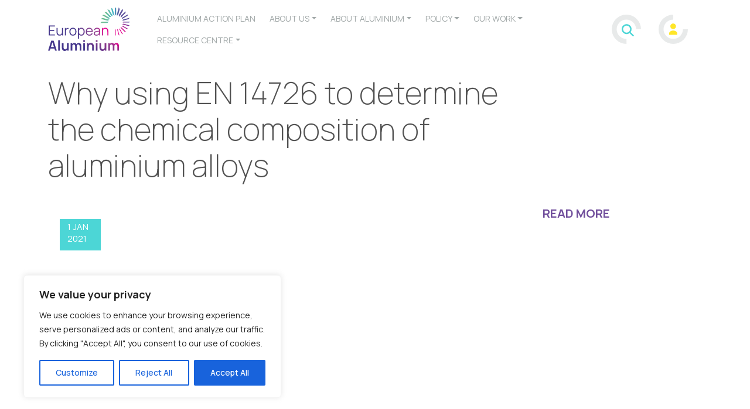

--- FILE ---
content_type: text/css
request_url: https://european-aluminium.eu/wp-content/plugins/wp-media-manager-lite/css/frontend/frontend.css?ver=1.1.4
body_size: 2993
content:
/*
* Frontend Stylesheet v1.1.0
*/
/*media-slider-layout*/
.wpmdia_gallery_wrapper {
    margin:0 auto;
}
.wpmdia-gallery-sldiers .wpmdia-each-gallery {
    /*display: inline-block;*/
    width: 100%;
}
.wpmdia-gallery-sldiers.wpmdia-gsliders {
    padding:0;
    margin:0;
}
.wpmdia_gallery_wrapper.wpmdia_slider_gallery .bx-wrapper .bx-viewport {
    -moz-box-shadow: none;
    -webkit-box-shadow: none;
    box-shadow: none;
}
.wpmdia_slider_gallery .wpmdia-gallery .wpmdia-show-overlay{
    background-color:rgba(110, 123, 155, 0.56);
    position: absolute;
    width: 0;
    height: 100%;
    top:0;
    left: 0;
    opacity: 0;
    visibility: hidden;
    -moz-transition:all 350ms ease-in-out;
    -webkit-transition:all 350ms ease-in-out;
    transition:all 350ms ease-in-out;
}
.wpmdia_slider_gallery .wpmdia-gallery-details .wpmdia-button-holder .wpmdia-zoom,
.wpmdia_slider_gallery .wpmdia-gallery-details .wpmdia-button-holder .wpmdia-link {
    display: inline-block;
    position: absolute;
    top: 50%;
    left: 50%;
    -moz-transform:translate(-50%,-50%) scale(0);
    -webkit-transform:translate(-50%,-50%) scale(0);
    transform:translate(-50%,-50%) scale(0);
    z-index: 2;
    width: 40px;
    height: 40px;
    line-height: 40px;
    text-align: center;
    background-color: #ffffff;
    border-radius: 100%;
    color: #6e7b9b;
    moz-transition:all 400ms ease-in-out;
    -webkit-transition:all 400ms ease-in-out;
    transition:all 400ms ease-in-out;
}
.wpmdia_slider_gallery .wpmdia-gallery-details.wpmdia_show_both .wpmdia-button-holder .wpmdia-zoom{
    margin-left: -25px;
}
.wpmdia_slider_gallery .wpmdia-gallery-details.wpmdia_show_both .wpmdia-button-holder .wpmdia-link {
    margin-left: 25px;
}
.wpmdia_slider_gallery .wpmdia-gallery-details .wpmdia-inner-wrapper {
    position: absolute;
    top:20px;
    right: 25px;
    z-index: 2;
    color: #ffffff;
    text-align: right;
    max-width: 80%;
    font-family: 'Lato',Sans-serif;
}
.wpmdia_slider_gallery .wpmdia-inner-wrapper .wpmdia-title{
    font-size:21px;
    text-transform: uppercase;
    position: relative;
    -moz-transition:all 400ms ease-in-out;
    -webkit-transition:all 400ms ease-in-out;
    transition:all 400ms ease-in-out;
    -moz-transform:translateX(100%);
    -webkit-transform:translateX(100%);
    transform:translateX(100%);
    opacity: 0;
    visibility: hidden;
    display: block;
}
.wpmdia_slider_gallery .wpmdia-inner-wrapper .wpmdia-caption {
    font-size: 16px;
    margin:10px 0 0;
    position: relative;
    -moz-transition:all 550ms ease-in-out;
    -webkit-transition:all 550ms ease-in-out;
    transition:all 550ms ease-in-out;
    -moz-transform:translateX(100%);
    -webkit-transform:translateX(100%);
    transform:translateX(100%);
    opacity: 0;
    visibility: hidden;
}
.wpmdia_slider_gallery .wpmdia-gallery:hover .wpmdia-show-overlay{
    width: 100%;
    opacity: 1;
    visibility: visible;
}
.wpmdia_slider_gallery .wpmdia-gallery:hover .wpmdia-button-holder .wpmdia-zoom,
.wpmdia_slider_gallery .wpmdia-gallery:hover .wpmdia-button-holder .wpmdia-link {
    -moz-transform:translate(-50%,-50%) scale(1);
    -webkit-transform:translate(-50%,-50%) scale(1);
    transform:translate(-50%,-50%) scale(1);
}
.wpmdia_slider_gallery .wpmdia-gallery:hover .wpmdia-title,
.wpmdia_slider_gallery .wpmdia-gallery:hover .wpmdia-caption{
    -moz-transform:translateX(0%);
    -webkit-transform:translateX(0%);
    transform:translateX(0%);
    opacity: 1;
    visibility: visible;
}
.wpmdia_slider_gallery .wpmdia-gallery-details .wpmdia-button-holder .wpmdia-zoom:hover,
.wpmdia_slider_gallery .wpmdia-gallery-details .wpmdia-button-holder .wpmdia-link:hover{
    background-color:#293d6d;
    color:#ffffff;
}
.wpmdia_slider_gallery .wpmdia-gallery {
    overflow: hidden;
}
/*dot-pagination*/
.wpmedia_slider_template.wpmdia-show-dot .bx-wrapper .bx-pager{
    bottom: 0;
    color: #ffffff;
}
.wpmedia_slider_template.wpmdia-show-dot .bx-wrapper .bx-pager.bx-default-pager a {
    background:#ffffff;
    width: 8px;
    height: 8px;
    -moz-transition:all 400ms ease-in-out;
    -webkit-transition:all 400ms ease-in-out;
    transition:all 400ms ease-in-out;
}
.wpmedia_slider_template.wpmdia-show-dot .bx-wrapper .bx-pager.bx-default-pager a:hover,
.wpmedia_slider_template.wpmdia-show-dot .bx-wrapper .bx-pager.bx-default-pager a.active {
    -moz-transform:scale(1.7) translateZ(0);
    -webkit-transform:scale(1.7) translateZ(0);
    transform:scale(1.7) translateZ(0);
}

/*text-pagination*/

.wpmedia_slider_template.wpmdia-show-pagination .bx-wrapper .bx-pager {
    bottom: -40px;
    padding-top: 0;
}
.wpmedia_slider_template.wpmdia-show-pagination .bx-wrapper .bx-pager.bx-default-pager .bx-pager-item {
    position: relative;
}
.wpmedia_slider_template.wpmdia-show-pagination .bx-wrapper .bx-pager .bx-pager-item:first-child:before,
.wpmedia_slider_template.wpmdia-show-pagination .bx-wrapper .bx-pager .bx-pager-item:last-child:after {
    content:'';
    width: 70px;
    height: 1px;
    background-color:#c9d0e3;
    position:absolute;
    top:50%;
    margin-top:-0.5px;
}
.wpmedia_slider_template.wpmdia-show-pagination .bx-wrapper .bx-pager .bx-pager-item:first-child:before {
    left: -80px;
}
.wpmedia_slider_template.wpmdia-show-pagination .bx-wrapper .bx-pager .bx-pager-item:last-child:after {
    right: -80px;
}
.wpmdia_gallery_wrapper .wpmdia-show-pagination .bx-wrapper .bx-pager.bx-default-pager a {
    margin: 3px;
    width: 25px;
    height: 25px;
    border-radius: 0;
    font-family: 'Droid Sans', Sans-serif;
    font-weight: 300;
    line-height: 26px;
    text-align: center;
    font-size: 12px;
    color: #333333;
    position: relative;
    background:#d6def4;
    text-indent: 0;
    webkit-transition: all 350ms ease-in-out;
    -moz-transition: all 350ms ease-in-out;
    transition: all 350ms ease-in-out;
}
.wpmdia_gallery_wrapper .wpmdia-show-pagination .bx-wrapper .bx-pager.bx-default-pager a:hover,
.wpmdia_gallery_wrapper .wpmdia-show-pagination .bx-wrapper .bx-pager.bx-default-pager a.active {
    background:#6e7b9b;
    color: #ffffff;
}
/*controls-css*/
.wpmdia_gallery_wrapper .wpmdia-active-controls .bx-wrapper .bx-controls-direction a {
    background-image: none;
    border-radius: 100%;
    background-color:#475985;
    opacity: 0;
    visibility: hidden;
}
.wpmdia_gallery_wrapper .wpmdia-active-controls .bx-wrapper .bx-controls-direction a:before {
    position: absolute;
    font-family: 'FontAwesome';
    top:0;
    color: #ffffff;
    font-size: 20px;
    text-indent: 0;
}
.wpmdia_gallery_wrapper .wpmdia-active-controls .bx-wrapper .bx-prev:before {
    content:'\f104';
    left: 50%;
    margin-left: -4px;
}
.wpmdia_gallery_wrapper .wpmdia-active-controls .bx-wrapper .bx-next:before {
    content:'\f105';
    right: 50%;
    margin-right: -6px;
}
.wpmdia_gallery_wrapper .wpmdia-active-controls .bx-wrapper .bx-controls-direction a:hover {
    background-color:#293d6d;
}
.wpmdia_gallery_wrapper .wpmdia-active-controls .bx-wrapper:hover .bx-controls-direction a{
    opacity: 1;
    visibility: visible;
}

/*=================Grid-Layout=============*/
.wpmdia_grid_gallery .wpmdia-gallery.wpmdia-gallery-grid-each-box {
    float: left;
    margin:0 0 20px 2%;
    position: relative;
    overflow: hidden;
}
.wpmdia_grid_gallery .wpmedia_grid_template {
    margin-left: -2%;
}
.wpmdia-gallery.wpmdia-gallery-grid-each-box a img {
    width: 100%;
    display: block;
}
.wpmdia_grid_gallery .wpmdia-columns-9 .wpmdia-gallery.wpmdia-gallery-grid-each-box,
.wpmdia_masonary_gallery .wpmdia-columns-9.wpmdia-gallery-each-box.wpmdia-gallery {
    width: 10.111%;
}
.wpmdia_grid_gallery .wpmdia-columns-8 .wpmdia-gallery.wpmdia-gallery-grid-each-box,
.wpmdia_masonary_gallery .wpmdia-columns-8 .wpmdia-gallery-each-box.wpmdia-gallery {
    width: 11.5%;
}
.wpmdia_grid_gallery .wpmdia-columns-7 .wpmdia-gallery.wpmdia-gallery-grid-each-box,
.wpmdia_masonary_gallery .wpmdia-columns-7 .wpmdia-gallery-each-box.wpmdia-gallery {
    width: 13.255714%;
}
.wpmdia_grid_gallery .wpmdia-columns-6 .wpmdia-gallery.wpmdia-gallery-grid-each-box,
.wpmdia_masonary_gallery .wpmdia-columns-6 .wpmdia-gallery-each-box.wpmdia-gallery {
    width: 15.666667%;
}
.wpmdia_grid_gallery .wpmdia-columns-5 .wpmdia-gallery.wpmdia-gallery-grid-each-box,
.wpmdia_masonary_gallery .wpmdia-columns-5 .wpmdia-gallery-each-box.wpmdia-gallery {
    width: 18%;
}
.wpmdia_grid_gallery .wpmdia-columns-4 .wpmdia-gallery.wpmdia-gallery-grid-each-box,
.wpmdia_masonary_gallery .wpmdia-columns-4 .wpmdia-gallery-each-box.wpmdia-gallery {
    width:23%;
}
.wpmdia_grid_gallery .wpmdia-columns-3 .wpmdia-gallery.wpmdia-gallery-grid-each-box,
.wpmdia_masonary_gallery .wpmdia-columns-3 .wpmdia-gallery-each-box.wpmdia-gallery {
    width:31.33333%;
}
.wpmdia_grid_gallery .wpmdia-columns-2 .wpmdia-gallery.wpmdia-gallery-grid-each-box,
.wpmdia_masonary_gallery .wpmdia-columns-2 .wpmdia-gallery-each-box.wpmdia-gallery {
    width:48%;
}
.wpmdia_grid_gallery .wpmdia-columns-9 .wpmdia-gallery.wpmdia-gallery-grid-each-box:nth-of-type(9n+1),
.wpmdia_grid_gallery .wpmdia-columns-8 .wpmdia-gallery.wpmdia-gallery-grid-each-box:nth-of-type(8n+1),
.wpmdia_grid_gallery .wpmdia-columns-7 .wpmdia-gallery.wpmdia-gallery-grid-each-box:nth-of-type(7n+1),
.wpmdia_grid_gallery .wpmdia-columns-6 .wpmdia-gallery.wpmdia-gallery-grid-each-box:nth-of-type(6n+1),
.wpmdia_grid_gallery .wpmdia-columns-5 .wpmdia-gallery.wpmdia-gallery-grid-each-box:nth-of-type(5n+1),
.wpmdia_grid_gallery .wpmdia-columns-4 .wpmdia-gallery.wpmdia-gallery-grid-each-box:nth-of-type(4n+1),
.wpmdia_grid_gallery .wpmdia-columns-3 .wpmdia-gallery.wpmdia-gallery-grid-each-box:nth-of-type(3n+1),
.wpmdia_grid_gallery .wpmdia-columns-2 .wpmdia-gallery.wpmdia-gallery-grid-each-box:nth-of-type(2n+1) {
    clear: left;
}
.wpmdia_grid_gallery .wpmdia-columns-1 .wpmdia-gallery.wpmdia-gallery-grid-each-box:nth-of-type(n+1) {
    width: 100%;
    float: none;
    margin:0 0 10px;
}
.wpmdia_grid_gallery .wpmedia_grid_template.wpmdia-columns-1 {
    margin-left: 0;
}
.wpmdia-gallery.wpmdia-gallery-grid-each-box .wpmdia-show-overlay {
    background-color:rgba(28, 104, 124, 0.7);
    position: absolute;
    top:0;
    left:0;
    width: 100%;
    height: 100%;
    -moz-transition:all 350ms ease-in-out;
    -webkit-transition:all 350ms ease-in-out;
    transition:all 350ms ease-in-out;
    opacity: 0;
    visibility: hidden;
}
.wpmdia-gallery.wpmdia-gallery-grid-each-box .wp-caption-text {
    position: absolute;
    top:50%;
    left:50%;
    -moz-transform:translate(-50%,-50%);
    -webkit-transform:translate(-50%,-50%);
    transform:translate(-50%,-50%);
    z-index: 2;
    width: 100%;
    padding: 10px;
    opacity: 0;
    visibility: hidden;
}
.wpmdia_grid_gallery .wpmdia-button-holder .wpmdia-zoom,
.wpmdia_grid_gallery .wpmdia-button-holder .wpmdia-link{
    display: inline-block;
    position: relative;
    z-index: 2;
    width: 34px;
    height: 34px;
    line-height: 34px;
    font-size: 12px;
    text-align: center;
    background-color: #000000;
    border-radius: 100%;
    color: #ffffff;
    -moz-transform:translateY(-100%);
    -webkit-transform:translateY(-100%);
    transform:translateY(-100%);
    -moz-transition:all 400ms ease-in-out;
    -webkit-transition:all 400ms ease-in-out;
    transition:all 400ms ease-in-out;
}
.wpmdia_grid_gallery .wpmdia_show_both .wpmdia-button-holder .wpmdia-zoom{
    margin-right: 4px;
    -moz-transition:all 400ms ease-in-out;
    -webkit-transition:all 400ms ease-in-out;
    transition:all 400ms ease-in-out;
}
.wpmdia_grid_gallery .wpmdia_show_both .wpmdia-button-holder .wpmdia-link{
    margin-left: 4px;
    -moz-transition:all 450ms ease-in-out;
    -webkit-transition:all 450ms ease-in-out;
    transition:all 450ms ease-in-out;
}
.wpmdia_grid_gallery .wpmdia-gallery-grid-each-box .wpmdia-main-title{
    font-family: 'Roboto',Sans-serif;
    font-size: 21px;
    color:#ffffff;
    text-transform: uppercase;
    display: block;
    margin-top:10px;
    line-height: 1.1;
    position: relative;
    -moz-transform:translateX(100%);
    -webkit-transform:translateX(100%);
    transform:translateX(100%);
    -moz-transition:all 500ms ease-in-out;
    -webkit-transition:all 500ms ease-in-out;
    transition:all 500ms ease-in-out;
}
.wpmdia_grid_gallery .wpmdia-gallery-grid-each-box .wpmdia-caption{
    font-family: 'Roboto',Sans-serif;
    font-size: 14px;
    line-height: 1.1;
    color:#ffffff;
    position: relative;
    -moz-transform:translateX(-100%);
    -webkit-transform:translateX(-100%);
    transform:translateX(-100%);
    -moz-transition:all 550ms ease-in-out;
    -webkit-transition:all 550ms ease-in-out;
    transition:all 550ms ease-in-out;
}
.wpmdia_grid_gallery .wpmdia-gallery-grid-each-box .wpmdia-caption p{
    margin:10px 0 0;
}
.wpmdia_grid_gallery  .wpmdia-gallery.wpmdia-gallery-grid-each-box:hover .wp-caption-text,
.wpmdia_grid_gallery  .wpmdia-gallery.wpmdia-gallery-grid-each-box:hover .wpmdia-show-overlay{
    opacity: 1;
    visibility: visible;
}
.wpmdia_grid_gallery  .wpmdia-gallery.wpmdia-gallery-grid-each-box:hover .wpmdia-main-title,
.wpmdia_grid_gallery  .wpmdia-gallery.wpmdia-gallery-grid-each-box:hover .wpmdia-caption{
    -moz-transform:translateX(0);
    -webkit-transform:translateX(0);
    transform:translateX(0);
}
.wpmdia_grid_gallery  .wpmdia-gallery.wpmdia-gallery-grid-each-box:hover .wpmdia-zoom,
.wpmdia_grid_gallery  .wpmdia-gallery.wpmdia-gallery-grid-each-box:hover .wpmdia-link {
    -moz-transform:translateY(0);
    -webkit-transform:translateY(0);
    transform:translateY(0);
}

/*Masonary-layout*/
.wpmdia_masonary_gallery .wpmdia-gallery-each-box.wpmdia-gallery {
    display: inline-block;
    margin:1%;
}
.wpmdia_masonary_gallery .wpmdia-columns-1 .wpmdia-gallery-each-box.wpmdia-gallery {
    width: 100%;
    margin:0 0 10px;
}
.wpmdia_masonary_gallery .wpmdia-gallery-each-box img{
    display: block;
    width: 100%;
}
.wpmdia_masonary_gallery .wpmdia-gallery-each-box .wpmdia-show-overlay {
    position: absolute;
    width: calc(100% - 24px);
    height: calc(100% - 24px);
    top:0;
    left:0;
    right:0;
    bottom: 0;
    margin:12px;
    text-align: center;
    background-color:rgba(255,255,255,0.8);
    z-index: 1;
    -moz-transition:all 400ms ease-in-out;
    -webkit-transition:all 400ms ease-in-out;
    transition:all 400ms ease-in-out;
    opacity: 0;
    visibility: hidden;
}
.wpmdia_masonary_gallery .wpmdia-gallery-each-box .wpmdia-gallery-details{
    position: absolute;
    top:50%;
    left:50%;
    z-index: 2;
    width: 100%;
    padding: 10px;
    opacity: 0;
    visibility: hidden;
    -moz-transform:translate(-50%,-50%) translateZ(0);
    -webkit-transform:translate(-50%,-50%) translateZ(0);
    transform:translate(-50%,-50%) translateZ(0);
    -moz-transition:all 400ms ease-in-out;
    -webkit-transition:all 400ms ease-in-out;
    transition:all 400ms ease-in-out;
}
.wpmdia_masonary_gallery .wpmdia-button-holder .wpmdia-zoom,
.wpmdia_masonary_gallery .wpmdia-button-holder .wpmdia-link {
    display: inline-block;
    position: relative;
    z-index: 2;
    width: 34px;
    height: 34px;
    line-height: 34px;
    font-size: 12px;
    text-align: center;
    background-color: #6e7b9b;
    border-radius: 100%;
    color: #ffffff;
    margin-bottom: 12px;
    -moz-transition:all 400ms ease-in-out;
    -webkit-transition:all 400ms ease-in-out;
    transition:all 400ms ease-in-out;
}
.wpmdia_masonary_gallery .wpmdia_show_both .wpmdia-button-holder .wpmdia-zoom{
    margin-right: 4px;
}
.wpmdia_masonary_gallery .wpmdia_show_both .wpmdia-button-holder .wpmdia-link{
    margin-left: 4px;
}
.wpmdia_masonary_gallery .wpmdia-button-holder .wpmdia-zoom:hover,
.wpmdia_masonary_gallery .wpmdia-button-holder .wpmdia-link:hover{
    background-color: #4966ac;
}
.wpmdia_masonary_gallery .wpmdia-gallery-each-box .wpmdia-title {
    font-size: 21px;
    font-family: 'Montserrat',Sans-serif;
    font-weight: 500;
    text-transform: uppercase;
    color:#000000;
    line-height: 1.1;
    display: inline-block;
    padding-bottom: 10px;
    margin-bottom: 10px;
    position: relative;
}
.wpmdia_masonary_gallery .wpmdia-gallery-each-box .wpmdia-title:after {
    content: '';
    position: absolute;
    width: 50px;
    height: 2px;
    background-color:#000000;
    bottom:0;
    left:0;
    right: 0;
    text-align: center;
    margin:0 auto;
}
.wpmdia_masonary_gallery .wpmdia-gallery-each-box .wpmdia-caption {
    font-size: 14px;
    font-family: 'Lato',Sans-serif;
    color:#000000;
    display: block;
    margin: 0;
}
.wpmdia_masonary_gallery .wpmdia-inner-wrapper {
    padding:0 10px;
}
.wpmdia_masonary_gallery .wpmdia-gallery-each-box:hover .wpmdia-show-overlay,
.wpmdia_masonary_gallery .wpmdia-gallery-each-box:hover .wpmdia-gallery-details {
    opacity: 1;
    visibility: visible;
}
/*Single-file-Design*/
.wpmedia_manager_ofile_wraper{
    background-color: #6e7b9b;
    color: #ffffff;
    width: 28%;
    margin: 0 auto;
    border-radius: 8px;
    text-align: left;
    -moz-transition:all 350ms ease-in-out;
    -webkit-transition:all 350ms ease-in-out;
    transition:all 350ms ease-in-out;
}
.wpmedia_manager_ofile_wraper a.wpdmdia-dwnload-ofile{
    color: #ffffff;
    display: inline-block;
    width: 100%;
    height: 100%;
    padding:20px;
    box-shadow: none;
}
.wpmedia_manager_ofile_wraper .wpdmdia-content-ofile {
    display: block;
    padding-left: 55px;
    position: relative;
}
.wpmedia_manager_ofile_wraper .wpdmdia-content-ofile:before {
    content:'\f019';
    position: absolute;
    font-size: 38px;
    font-family: 'FontAwesome';
    color: #ffffff;
    top: 50%;
    left: 0;
    -moz-transform:translateY(-50%);
    -webkit-transform:translateY(-50%);
    transform:translateY(-50%);
}
.wpmedia_manager_ofile_wraper .wpdmai-file-title{
    margin:0 0 10px;
    font-family: 'Roboto',Sans-serif;
    font-size: 18px;
    font-weight: 400;
    line-height: 0.2;
}
.wpmedia_manager_ofile_wraper .wpmdia_format_type {
    margin-left: 6px;
}
.wpmedia_manager_ofile_wraper .wpmedia_manager_ofile_wraper:hover {
    background-color: #5e6984;
}
/*show-embeded-file*/
.wpmdia_pdf_preview_wrapper {
    position: relative;
    overflow: hidden;
    margin: 0 auto;
    background-color: #787878;
    border: 2px solid #555;
}
.wpmdia_pdf_preview_wrapper button.btn_pdf_style {
    border-radius: 100%;
    position: absolute;
    width: 40px;
    height: 40px;
    padding:0;
    line-height: 38px;
    text-align: center;
    -moz-transform: translateX(100%);
    -webkit-transform: translateX(100%);
    transform: translateX(100%);
    -moz-transition:all 400ms ease-in-out;
    -webkit-transition:all 400ms ease-in-out;
    transition:all 400ms ease-in-out;
    opacity: 0;
    visibility: hidden;
}
.wpmdia_pdf_preview_wrapper button.btn_pdf_style:before {
    position: relative;
    color:#333333;
    font-family: 'FontAwesome';
    font-size: 14px;
}
.wpmdia_pdf_preview_wrapper button.btn_pdf_style.prevbutton {
    top:50%;
    left: 10px;
    margin-top:-22px;
    -moz-transform: translateX(-100%);
    -webkit-transform: translateX(-100%);
    transform: translateX(-100%);
}
.wpmdia_pdf_preview_wrapper button.btn_pdf_style.nextbutton {
    top:50%;
    right: 10px;
    margin-top:-22px;
}
.wpmdia_pdf_preview_wrapper button.btn_pdf_style.zoominbutton {
    top: 60px;
    right: 20px;
}
.wpmdia_pdf_preview_wrapper button.btn_pdf_style.zoomoutbutton {
    top:110px;
    right: 20px;
    -moz-transition:all 500ms ease-in-out;
    -webkit-transition:all 500ms ease-in-out;
    transition:all 500ms ease-in-out;
}
.wpmdia_pdf_preview_wrapper button.btn_pdf_style.prevbutton:before {
    content: '\f060';
}
.wpmdia_pdf_preview_wrapper button.btn_pdf_style.nextbutton:before {
    content:'\f061';
}
.wpmdia_pdf_preview_wrapper button.btn_pdf_style.zoominbutton:before {
    content: '\f067';
}
.wpmdia_pdf_preview_wrapper button.btn_pdf_style.zoomoutbutton:before {
    content:'\f068';
}
.wpmdia_pdf_preview_wrapper .wpmdia_mypage{
    position: absolute;
    top:0;
    left: 0;
    width:100%;
    padding: 5px;
    background-color:#e6e6e6;
    color:#333333;
    font-size: 14px;
    opacity: 0;
    visibility: hidden;
    -moz-transform: translateY(-100%);
    -webkit-transform: translateY(-100%);
    transform: translateY(-100%);
    -moz-transition:all 400ms ease-in-out;
    -webkit-transition:all 400ms ease-in-out;
    transition:all 400ms ease-in-out;
}
.wpmdia_pdf_preview_wrapper:hover .wpmdia_mypage{
    opacity: 1;
    visibility: visible;
    -moz-transform: translateY(0%);
    -webkit-transform: translateY(0%);
    transform: translateY(0%);
}
.wpmdia_pdf_preview_wrapper:hover button.btn_pdf_style{
    -moz-transform: translateX(0%);
    -webkit-transform: translateX(0%);
    transform: translateX(0%);
    opacity: 1;
    visibility: visible;
}
.wpmdia_pdf_preview_wrapper button.btn_pdf_style:focus {
    outline: 0;
    -moz-box-shadow: none;
    -webkit-box-shadow: none;
    box-shadow: none;
}
/*gallary-font-size*/
.wpmdia_grid_gallery .wpmdia-columns-4 .wpmdia-gallery-grid-each-box .wpmdia-main-title,
.wpmdia_masonary_gallery .wpmdia-columns-4 .wpmdia-gallery-each-box .wpmdia-title,
.wpmdia_grid_gallery .wpmdia-columns-5 .wpmdia-gallery-grid-each-box .wpmdia-main-title,
.wpmdia_masonary_gallery .wpmdia-columns-5 .wpmdia-gallery-each-box .wpmdia-title{
    font-size: 18px;
}
.wpmdia_grid_gallery .wpmdia-columns-5 .wpmdia-gallery-grid-each-box .wpmdia-caption{
    font-size: 13px;
}
.wpmdia_grid_gallery .wpmdia-columns-6 .wpmdia-gallery-grid-each-box .wpmdia-main-title,
.wpmdia_masonary_gallery .wpmdia-columns-6 .wpmdia-gallery-each-box .wpmdia-title{
    font-size: 16px;
}
.wpmdia_grid_gallery .wpmdia-columns-6 .wpmdia-gallery-grid-each-box .wpmdia-caption,
.wpmdia_grid_gallery .wpmdia-columns-7 .wpmdia-gallery-grid-each-box .wpmdia-caption,
.wpmdia_grid_gallery .wpmdia-columns-9 .wpmdia-gallery-grid-each-box .wpmdia-main-title,
.wpmdia_masonary_gallery .wpmdia-columns-9 .wpmdia-gallery-each-box .wpmdia-title{
    font-size: 12px;
}
.wpmdia_grid_gallery .wpmdia-columns-7 .wpmdia-gallery-grid-each-box .wpmdia-main-title,
.wpmdia_grid_gallery .wpmdia-columns-8 .wpmdia-gallery-grid-each-box .wpmdia-main-title,
.wpmdia_masonary_gallery .wpmdia-columns-7 .wpmdia-gallery-each-box .wpmdia-title,
.wpmdia_masonary_gallery .wpmdia-columns-8 .wpmdia-gallery-each-box .wpmdia-title{
    font-size: 14px;
}
.wpmdia_grid_gallery .wpmdia-columns-8 .wpmdia-gallery-grid-each-box .wpmdia-caption,
.wpmdia_grid_gallery .wpmdia-columns-9 .wpmdia-gallery-grid-each-box .wpmdia-caption{
    font-size: 10px;
}
.wpmdia_grid_gallery .wpmdia-columns-7 .wpmdia-button-holder .wpmdia-zoom,
.wpmdia_grid_gallery .wpmdia-columns-7 .wpmdia-button-holder .wpmdia-link,
.wpmdia_grid_gallery .wpmdia-columns-8 .wpmdia-button-holder .wpmdia-zoom,
.wpmdia_grid_gallery .wpmdia-columns-8 .wpmdia-button-holder .wpmdia-link,
.wpmdia_grid_gallery .wpmdia-columns-9 .wpmdia-button-holder .wpmdia-zoom,
.wpmdia_grid_gallery .wpmdia-columns-9 .wpmdia-button-holder .wpmdia-link{
    width: 28px;
    height: 28px;
    line-height: 28px;
    font-size: 10px;
}
.wpmdia_grid_gallery .wpmdia-columns-7 .wpmdia-gallery-grid-each-box .wpmdia-main-title,
.wpmdia_grid_gallery .wpmdia-columns-8 .wpmdia-gallery-grid-each-box .wpmdia-main-title,
.wpmdia_grid_gallery .wpmdia-columns-9 .wpmdia-gallery-grid-each-box .wpmdia-main-title,
.wpmdia_grid_gallery .wpmdia-columns-7 .wpmdia-gallery-grid-each-box .wpmdia-caption p,
.wpmdia_grid_gallery .wpmdia-columns-8 .wpmdia-gallery-grid-each-box .wpmdia-caption p,
.wpmdia_grid_gallery .wpmdia-columns-9 .wpmdia-gallery-grid-each-box .wpmdia-caption p {
    margin-top: 5px;
}
.wpmdia_grid_gallery .wpmdia-columns-6 .wpmdia-gallery.wpmdia-gallery-grid-each-box,
.wpmdia_grid_gallery .wpmdia-columns-7 .wpmdia-gallery.wpmdia-gallery-grid-each-box,
.wpmdia_grid_gallery .wpmdia-columns-8 .wpmdia-gallery.wpmdia-gallery-grid-each-box,
.wpmdia_grid_gallery .wpmdia-columns-9 .wpmdia-gallery.wpmdia-gallery-grid-each-box {
    margin:0 0 10px 1%;
}
.wpmdia_grid_gallery .wpmedia_grid_template.wpmdia-columns-6,
.wpmdia_grid_gallery .wpmedia_grid_template.wpmdia-columns-7,
.wpmdia_grid_gallery .wpmedia_grid_template.wpmdia-columns-8,
.wpmdia_grid_gallery .wpmedia_grid_template.wpmdia-columns-9 {
    margin-left: -1%;
}
.wpmdia_masonary_gallery .wpmdia-columns-6 .wpmdia-gallery-each-box.wpmdia-gallery,
.wpmdia_masonary_gallery .wpmdia-columns-7 .wpmdia-gallery-each-box.wpmdia-gallery,
.wpmdia_masonary_gallery .wpmdia-columns-8 .wpmdia-gallery-each-box.wpmdia-gallery,
.wpmdia_masonary_gallery .wpmdia-columns-9 .wpmdia-gallery-each-box.wpmdia-gallery {
    margin: 5px;
}

/*===============================
        RESPONSIVE-CSS
================================*/

@media (max-width: 1170px) {
    .wpmdia_grid_gallery .wpmedia_grid_template.wpmdia-columns-6 .wpmdia-gallery.wpmdia-gallery-grid-each-box,
    .wpmdia_grid_gallery .wpmedia_grid_template.wpmdia-columns-7 .wpmdia-gallery.wpmdia-gallery-grid-each-box,
    .wpmdia_grid_gallery .wpmedia_grid_template.wpmdia-columns-8 .wpmdia-gallery.wpmdia-gallery-grid-each-box,
    .wpmdia_grid_gallery .wpmedia_grid_template.wpmdia-columns-9 .wpmdia-gallery.wpmdia-gallery-grid-each-box {
        width: 19%;
    }
    .wpmdia_grid_gallery .wpmedia_grid_template.wpmdia-columns-6 .wpmdia-gallery.wpmdia-gallery-grid-each-box:nth-of-type(6n+1),
    .wpmdia_grid_gallery .wpmedia_grid_template.wpmdia-columns-7 .wpmdia-gallery.wpmdia-gallery-grid-each-box:nth-of-type(7n+1),
    .wpmdia_grid_gallery .wpmedia_grid_template.wpmdia-columns-8 .wpmdia-gallery.wpmdia-gallery-grid-each-box:nth-of-type(8n+1),
    .wpmdia_grid_gallery .wpmedia_grid_template.wpmdia-columns-9 .wpmdia-gallery.wpmdia-gallery-grid-each-box:nth-of-type(9n+1){
        clear:none;
    }
    .wpmdia_grid_gallery .wpmedia_grid_template.wpmdia-columns-6 .wpmdia-gallery.wpmdia-gallery-grid-each-box:nth-of-type(5n+1),
    .wpmdia_grid_gallery .wpmedia_grid_template.wpmdia-columns-7 .wpmdia-gallery.wpmdia-gallery-grid-each-box:nth-of-type(5n+1),
    .wpmdia_grid_gallery .wpmedia_grid_template.wpmdia-columns-8 .wpmdia-gallery.wpmdia-gallery-grid-each-box:nth-of-type(5n+1),
    .wpmdia_grid_gallery .wpmedia_grid_template.wpmdia-columns-9 .wpmdia-gallery.wpmdia-gallery-grid-each-box:nth-of-type(5n+1) {
        clear: left;
    }
    .wpmdia_masonary_gallery .wpmdia-columns-6 .wpmdia-gallery-each-box.wpmdia-gallery,
    .wpmdia_masonary_gallery .wpmdia-columns-7 .wpmdia-gallery-each-box.wpmdia-gallery,
    .wpmdia_masonary_gallery .wpmdia-columns-8 .wpmdia-gallery-each-box.wpmdia-gallery,
    .wpmdia_masonary_gallery .wpmdia-columns-9 .wpmdia-gallery-each-box.wpmdia-gallery {
        width: 18%;
    }
}
@media (max-width: 1024px) {
    .wpmdia_grid_gallery .wpmdia-mobile_view.wpmdia-columns-2 .wpmdia-gallery-grid-each-box .wpmdia-main-title,
    .wpmdia_masonary_gallery .wpmdia-mobile_view.wpmdia-columns-2 .wpmdia-gallery-each-box .wpmdia-title {
        font-size: 14px;
    }
    .wpmdia_grid_gallery .wpmdia-mobile_view.wpmdia-columns-2 .wpmdia-gallery-grid-each-box .wpmdia-caption,
    .wpmdia_masonary_gallery .wpmdia-mobile_view.wpmdia-columns-2 .wpmdia-gallery-each-box .wpmdia-caption {
        font-size: 12px;
    }
}


--- FILE ---
content_type: text/css
request_url: https://european-aluminium.eu/wp-content/themes/aluminium/style.css?ver=0.0.1
body_size: 18627
content:
@import url('https://fonts.googleapis.com/css2?family=Manrope:wght@200;300;400;500;600;700;800&display=swap');

/* @font-face {
    font-family: '';
    src: url(webfonts/); 
} */


@media (min-width: 768px) { 
    .essential_steps .steps .step{
        width: calc((720px - 1.5rem) / 5);
    }
    .essential_steps .steps .step .step_content .title{
        width: calc((720px - 1.5rem) / 5);
    }
    .essential_steps .steps .step .step_content .title{
        width: calc((720px - 1.5rem) / 5);
    }
    .essential_steps .steps .step.step_2 .step_content{
        left: calc((720px - 1.5rem) / 5);
    }
    .essential_steps .steps .step.step_3 .step_content{
        left: calc(((720px - 1.5rem) / 5) * 2 );
    }
    .essential_steps .steps .step.step_4 .step_content{
        left: calc(((720px - 1.5rem) / 5) * 3 );
    }
    .essential_steps .steps .step.step_5 .step_content{
        left: calc(((720px - 1.5rem) / 5) * 4 );
    }
    .essential_steps .steps .step.step_6 .step_content{
        left: calc(((720px - 1.5rem) / 5) * 5 );
    }
    .essential_steps .steps .step.active .step_content .texte{
        width: calc(100% - ((720px - 1.5rem) / 5));
    }
}





section{
    position: relative;
}
.idpage{
    position: absolute;
    top: -100px;
}
body{
    font-family: 'Manrope', sans-serif !important;
    font-weight: 400;
    font-size: 14px;
    overflow-x: hidden;
}
h1{
    font-size: 52px;
    font-weight: 200;
}
h2{
    font-size: 52px;
    font-weight: 300;
    line-height: 62px;
}
h3{
    font-size: 36px;
    font-weight: 700;
}
h4{
    font-size: 24px;
    font-weight: 700;
}
h5{
    font-size: 26px;
    font-weight: 600;
    line-height: 36px;
}
p{
    font-size: 15px;
    font-weight: 400;
    line-height: 24px;
}
a:hover{
    transition: .3s;
}
html{
    scroll-behavior: smooth;
}
.btnB{
    font-weight: 700;
    color: #4CD6D6;
    font-size: 15px;
    background-color: white;
    border-radius: 33px;
    padding: 10px 40px;
    -webkit-transition: all 0.4s;
    transition: all 0.4s;
}
.btnB:hover{
    background-color: #FFE628;
    color: white;
}
b{
	font-weight: 700;
}
a{
    text-decoration: none;
}
a:hover{
    text-decoration: none !important;
}
.m_top{
    margin-top: 75px;
}
.header_titlev h1{
    white-space: pre-line;
}
.navbar-light .navbar-nav .nav-link{
    font-size: 14px;
    color: #A1A8A8;
    padding-left: 12px;
    padding-right: 12px;
    text-transform: uppercase;
}
.navbar-light .navbar-nav .nav-link:hover{
    color: #525252;
}
header .navbar{
    background: white !important;
    padding-top: 12px !important;
    padding-bottom: 20px !important;
}
.txt_on_hover_blocsH{
    background: unset !important;
    border: none !important;
    color: white !important;
    text-align: left !important;
    margin-bottom: 40px !important;
}
.bg_blocs{
    height: 360px;
    background-position: center;
    background-repeat: no-repeat;
    background-size: cover;
    position: relative;
    margin-bottom: 35px;
    display: flex;
    align-items: center;
    justify-content: center;
    flex-direction: column;
    border-top-right-radius: 25px;
    border-top-left-radius: 25px;
}
.bloc_H_img p{
    margin-bottom: 0;
    font-weight: 700;
    color: #4CD6D6;
    font-size: 15px;
    background-color: white;
    border: solid 1px white;
    border-radius: 33px;
    padding: 10px 40px;
    opacity: 0;
    transition: .5s;
}
.bloc_H_img a:hover p{
    opacity: 1;
    z-index: 9;
}
.bloc_H_img a .bg_blocs::after{ 
    content: '';
    position: absolute;
    cursor: pointer;
    left: 0;
    top: 0;
    width: 100%;
    height: 0;
    background: #4CD6D6;
    transition: height .5s cubic-bezier(0.175, 0.885, 0.32, 1.275);
    border-top-right-radius: 25px;
    border-top-left-radius: 25px;
}
.bloc_H_img a:hover .bg_blocs::after{
    height: 100%;
    cursor: pointer;
}
.bloc_H_img a:hover h5{
    color: #4CD6D6 !important;
}
.bloc_H_img a:hover .bg_blocs{

}
#keys_home{
    /* height: 122vh; */
    background-repeat: no-repeat;
    background-size: cover;
    background-position: center;
    background-attachment: fixed;
    position: relative;
    margin-top: 6rem;
    display: flex;
    flex-direction: column;
    display: flex;
    align-items: center;
    justify-content: center;
    padding-bottom: 8rem;
    /* opacity: 80%; */
}
#keys_home::after{
    content: '';
    position: absolute;
    top: 0;
    left: 0;
    width: 100%;
    height: 100%;
    background-color: rgba(255, 255, 255, 0.3);
    /* z-index: -1; */
}
.titles_keys{
    z-index: 99;
}
#keys_home h2{
    font-weight: 700;
    font-size: 52px;
    color: white;
    white-space: pre-line;
    margin-top: 6rem;
    line-height: 62px;
}
.blocs_icone_paralax{
    display: flex;
    align-items: center;
    text-align: center;
    flex-direction: column;
}
#keys_home .blocs_icone_paralax:hover h3{
    color: #FFE628;
}
#keys_home .blocs_icone_paralax:hover p{
    color: #4CD6D6;
}
#keys_home .blocs_icone_paralax:hover .icone_on{
    /* -webkit-transform: translateX(100%);
    -ms-transform: translateX(100%);
    transform: translateX(100%);
    transition: .5s; */
}
#keys_home .blocs_icone_paralax:hover .icone_off{
    /* -webkit-transform: translateX(-100%);
    -ms-transform: translateX(-100%);
    transform: translateX(-100%);
    transition: .5s; */
    display: block;
}
#keys_home .blocs_icone_paralax:hover .icone_on{
    display: none;
}
.titrekeys{
    display: flex;
    align-items: center;
    justify-content: center;
}
#keys_home .blocs_icone_paralax:hover span{
    color: #FFE628;
}
#keys_home h3{
    font-size: 46px;
    font-weight: 800;
    color: white;
    margin-bottom: 0;
    margin-right: 5px;
    margin-left: 5px;
}
#keys_home .titrekeys span{
    font-size: 46px;
    font-weight: 800;
    color: white;
}
.contentkey p{
    font-weight: 400;
    font-size: 16px;
    color: white;
    padding-left: 2rem;
    padding-right: 2rem;
    line-height: 21px;
    text-transform: uppercase;
}
.icone_off{
    display: none;
/*     position: absolute;
    left: 0px;
    width: 100%;
    text-align: center;
    top: calc(50% + 12px);
    -webkit-transform: translateX(-100%) translateY(-50%);
    -ms-transform: translateX(-100%) translateY(-50%);
    transform: translateX(-100%) translateY(-50%);
    -webkit-transition: -webkit-transform .6s cubic-bezier(.62,.28,.23,.99);
    transition: -webkit-transform .6s cubic-bezier(.62,.28,.23,.99);
    -o-transition: transform .6s cubic-bezier(.62,.28,.23,.99);
    transition: transform .6s cubic-bezier(.62,.28,.23,.99);
    transition: transform .6s cubic-bezier(.62,.28,.23,.99),-webkit-transform .6s cubic-bezier(.62,.28,.23,.99); */
}
#keys_home .blocs_icone_paralax:hover .icone_off {
/*     -webkit-transform: translateX(0) translateY(-50%);
    -ms-transform: translateX(0) translateY(-50%);
    transform: translateX(0) translateY(-50%);
    right: 0;
    margin: auto; */
}
.bc_icone{
    display: flex;
    align-items: end;
    justify-content: center;
    height: 95px;
    margin-bottom: 12px;
    overflow: hidden;
    position: relative;
}
.keys_row{
    margin-top: 10rem;
    background: rgba(255, 255, 255, 0.16);
    backdrop-filter: blur(5px);
    padding-top: 8rem;
    padding-bottom: 8rem;
    z-index: 99;
}
.bg_focus{
    height: 355px;
    background-position: center;
    background-repeat: no-repeat;
    background-size: cover;
    margin-bottom: 36px;
    position: relative;
}
#focus_on h2{
    color: #525252 !important;
    font-size: 15px !important;
    font-weight: 700 !important;
    min-height: 50px !important;
    line-height: 24px !important;
    margin-bottom: 17px !important;
}
.page-id-1700 #focus_on{
    margin-top: 4rem;
    padding-bottom: 2rem;
}
#focus_on{
    margin-top: 8rem;
    margin-bottom: 6rem;
    padding-top: 3rem;
    padding-bottom: 6rem;
}
.bloc_focusOn p{
    font-size: 15px;
    font-weight: 400;
    color: #525252;
    line-height: 24px;
}
.hover_focus{
    opacity: 0;
    /* position: absolute; */
    top: 0;
    bottom: 0;
    display: flex;
    flex-direction: column;
    align-items: center;
    justify-content: center;
}
#focus_on h1{
    margin-bottom: 3.5rem;
    position: relative;
    display: flex;
    align-items: center;
}
#focus_on h1 svg{
    margin-right: 28px;
    position: initial;
}
.faqwrapperpolicy{
    margin-bottom: 6rem;
}
/* #focus_on h1::after{
    background: url(images/icone_focus.png) center center;
    box-shadow: none;
    max-width: 150px;
    width: 50px;
    height: 42px;
    padding: 0px;
    background-repeat: no-repeat;
    border: none;
    position: absolute;
    right: -2px;
    cursor: pointer;
} */
.bloc_focusOn .bg_focus::after{
    content: '';
    position: absolute;
    cursor: pointer;
    left: 0;
    top: 0;
    width: 100%;
    height: 0;
    background: #4CD6D6;
    transition: height .5s cubic-bezier(0.175, 0.885, 0.32, 1.275);
}
.bloc_focusOn:hover .bg_focus:hover::after {
    height: 100%;
    cursor: pointer;
}
.bloc_focusOn:hover .bg_focus::after {
    height: 100%;
    cursor: pointer;
}
.bloc_focusOn:hover .bg_focus .hover_focus {
    opacity: 1;
    display: flex;
    align-items: center;
    justify-content: center;
    height: 100%;
}
.hover_focus p{
    font-size: 16px;
    color: white;
    font-weight: 600;
    line-height: 22px;
    z-index: 9;
    padding-left: 25px;
    padding-right: 25px;
    margin-bottom: 60px;
}
.hover_focus svg{
    z-index: 9;
    position: initial !important;
}
.bloc_focusOn:hover h2{
    color: #4CD6D6 !important;
}
.bloc_focusOn:hover p{
    color: #4CD6D6;
}
.signature p{
    text-align: center;
    font-size: 14px;
    font-weight: 400;
    line-height: 20px;
    margin-bottom: 30px;
}
.signature p a{
    color: #4CD6D6;
}
.bloc_focusOn:hover .hover_focus p{
    color: #fff;
}
#news{
    /* height: 127vh; */
    background-position: center;
    background-repeat: no-repeat;
    background-size: cover;
    /* opacity: 80%; */
    margin-bottom: 4rem;
    padding-bottom: 8rem;
}
#news h2 {
    font-weight: 700;
    font-size: 52px;
    color: white;
    white-space: pre-line;
    margin-top: 8rem;
    line-height: 62px;
    margin-bottom: 7rem;
}
.firstBlocNews{
    margin-bottom: 5rem;
}
.bloc_news h3{
    color: white;
    padding-right: 2rem;
    margin-bottom: 2rem;
}
.shortDes{
    font-size: 26px;
    font-weight: 600;
    line-height: 36px;
    color: white;
    padding-right: 1rem;
    padding-bottom: 7rem;
}
.bloc_news .lien{
    display: flex;
    align-items: center;
    justify-content: flex-end;
    position: absolute;
    right: 42px;
    bottom: 42px;
}
.content_news{
    background-color: #4cd6d6c4;
    /* opacity: 75%; */
    border-radius: 30px;
    padding-left: 35px;
    padding-top: 35px;
    padding-right: 35px;
    padding-bottom: 30px;
    -webkit-transition: all 0.4s;
    transition: all 0.4s;
    position: relative;
    height: 100%;
    /* height: 600px; */
    /* height: 100%; */
    /* min-height: 644px; */
    /* max-height: 100vh; */
}
.content_news:hover{
    background-color: #4CD6D6;
    opacity: 100%;
    -webkit-transition: all 0.4s;
    transition: all 0.4s;
    border-radius: 0px;
}
.content_news:hover .btnB{
    background-color: #FFE628;
    color: white;
    -webkit-transition: all 0.4s;
    transition: all 0.4s;
}
.bloc_news{
    padding-left: 10px;
    padding-right: 10px;
    height: inherit;
    /* height: 100vh; */
}
.slider_items .slick-track{
    display: flex;
}
#rs h2{
    font-size: 12px;
    font-weight: 400;
    line-height: 36px;
    color: #A1A8A8;
    text-align: center;
    margin-bottom: 27px;
}
#rs ul{
    display: flex;
    align-items: center;
    justify-content: center;
    list-style: none;
    padding-left: 0;
}
#rs ul li{
    margin-left: 8px;
    margin-right: 8px;
}
#infos_footer{
    background-color: rgba(161, 168, 168, 0.1);
    /* opacity: 34%; */
    padding-top: 6rem;
    padding-bottom: 3rem;
    margin-bottom: 2rem;
}
#infos_footer h2{
    font-weight: 700;
    font-size: 14px;
    color: #5C529E;
    line-height: 30px;
    margin-bottom: 5px;
    margin-top: 40px;
    text-transform: uppercase;
}
#rs{
    margin-bottom: 4rem;
    margin-top: 4rem;
}
img.icone_on.img-fluid {
    -ms-transform: translateX(100%);
    transition: .5s;
}
#infos_footer .collapse:not(.show) {
    display: block;
}
#infos_footer .navbar-nav .nav-link{
    color: #A1A8A8;
    font-size: 14px;
    font-weight: 400;
    padding: 0;
    padding-bottom: 8px;
}
#infos_footer .navbar-nav .nav-link:hover{
    color: #5C529E;
}
#infos_footer h3{
    color: #5C529E;
    font-size: 14px;
    font-weight: 700;
    line-height: 20px;
    margin-top: 25px;
    margin-bottom: 1px;
}
.last_blc_footer p{
    line-height: 20px;
    font-size: 14px;
    color: #A1A8A8;
    white-space: pre-line;
    margin-bottom: 24px;
}
.last_blc_footer p a{
    line-height: 20px;
    font-size: 14px;
    color: #A1A8A8;
}
.last_blc_footer p a:hover{
    color: #5C529E;
}
.bloc_1_footer{
    max-width: 200px;
}
.bloc_3_footer{
    padding-left: 4rem;
}
#top_header{
    height: 560px;
    background-position: center;
    background-repeat: no-repeat;
    background-size: cover;
}
#top_header h1 p{
    font-size: 52px;
    font-weight: 200;
    color: #5C529E;
    align-items: center;
    line-height: 62px;
    margin-bottom: 0;
    display: inline;
    background: white;
    text-transform: uppercase;
    position: relative;
    padding-right: 60px;
    padding-left: 25px;
}
#top_header h1 p::after{
    /* content: '';
    position: absolute;
    width: 100%;
    height: 100%;
    background-color: red;
    left: 0;
    top: 0; */
}
#top_header h1 p strong{
    font-weight: 700;
}
#top_header h1{
    margin-bottom: 0;
    white-space: pre-line;
}
.txt_slider_module{
    position: absolute;
    top: 0;
    bottom: 0;
    margin: auto;
    height: 100%;
    display: flex;
    align-items: center;
}
#intro p{
    color: #A1A8A8;
    font-size: 18px;
    font-weight: 400;
    line-height: 30px;
}
#intro p strong{
    font-weight: 700;
}
#intro p a{
    color: #4CD6D6;
}
#intro p a:hover{
    color: #A1A8A8;
}
#intro{
    margin-top: 6rem;
    margin-bottom: 6rem;
}
#infographics h2{
    font-size: 52px;
    font-weight: 200;
    color: #525252;
    white-space: pre-line;
    margin-bottom: 44px;
}
.bg_infographics{
    background-color: rgba(161, 168, 168, 0.1);
    padding-top: 4rem;
    padding-bottom: 2.8rem;
    margin-bottom: 5rem;
}
.txt_infographics{
    display: flex;
    flex-direction: column;
    justify-content: center;
}
.bloc_info{
    background-color: white;
    border-radius: 15px;
    min-height: 225px;
    height: 100%;
    padding-top: 15px;
    padding-bottom: 15px;
    padding-right: 15px;
    padding-left: 30px;
}
#infographics h3{
    color: #525252;
    font-weight: 700;
    font-size: 18px;
    text-transform: uppercase;
    line-height: 30px;
    margin-bottom: 5px;
}
#infographics p{
    font-weight: 400;
    font-size: 15px;
    line-height: 30px;
    margin: 0;
    white-space: pre-line;
}
.blog_infographics{
    padding-left: 10px;
    padding-right: 10px;
    margin-bottom: 20px;
}
#drop_down h2{
    font-weight: 200;
    line-height: 62px;
    font-size: 52px;
    color: #525252;
    margin-bottom: 3rem;
}
#drop_down p{
    white-space: pre-line;
}
.faq_title a.collapsed{
    font-weight: 700;
    font-size: 20px;
    line-height: 30px;
    color: #525252;
    text-transform: uppercase;
}
.faq_title a{
    font-weight: 700;
    font-size: 20px;
    line-height: 30px;
    color: #FFE628;
    text-transform: uppercase;
    position: relative;
}
.faq_wrapper{
    margin-top: 6rem;
    padding-left: 6rem;
}
.faq_heading{
    margin-bottom: 3rem;
}
.faq_body{
    font-weight: 400;
    font-size: 15px;
    line-height: 24px;
    color: #525252;
    white-space: pre-line;
    margin-bottom: 3.5rem;
    display: flex;
    align-items: flex-start;
    flex-direction: column;
}
.faq_body img{
    margin-top: 30px;
}
#drop_down{
    margin-bottom: 4rem;
    margin-top: 6rem;
}
.faq_title a::after{
    width: 45px;
    height: 45px;
    content: "";
    background-image: url(images/close_drop_down.png);
    background-repeat: no-repeat;
    background-size: 45px;
    background-position: center;
    position: absolute;
    left: -80px;
    top: 0;
    bottom: 0;
    margin: auto;
}
.faq_title a.collapsed::after{
    background-image: url(images/plus_dropdown.png);
}
#highlight{
    background-color: rgba(161, 168, 168, 0.1);
    padding-top: 3.5rem;
    padding-bottom: 11rem;
    margin-bottom: 3rem;
}
#highlight h2{
    color: #5C529E;
    margin-bottom: 4rem;
}
.txt_highlight p strong a, .txt_highlight p strong{
    color: #5C529E;
    font-weight: 700;
}
.txt_highlight p strong a:hover{
    color: #525252;
}
#infographics{
    margin-top: 5rem;
}
#leftVideo h2{
    white-space: pre-line;
    font-weight: 200;
    margin-bottom: 3rem;
}
.rightLeftVideo p{
    color: #5C529E;
    font-size: 30px;
    font-weight: 300;
    line-height: 36px;
    margin-bottom: 32px;
}
.leftrightvideo p{
    color: #5C529E;
    font-size: 20px;
    font-weight: 400;
    line-height: 30px;
    margin-bottom: 0px;
    white-space: pre-line;
}
.leftrightvideo{
    display: flex;
    align-items: center;
}
.rightLeftVideo ul{
    list-style: none;
    padding-left: 0px;
    margin-bottom: 0;
}
.rightLeftVideo ul li a{
    font-weight: 700;
    font-size: 20px;
    line-height: 64px;
    color: #525252;
}
.rightLeftVideo ul li a:hover{
    color: #4CD6D6;
}
.rightLeftVideo ul li a svg{
    margin-right: 25px;
}
.rightLeftVideo ul li{
    margin-bottom: 5px;
}
.bg_leftvideo{
    background-color: rgba(178, 177, 177, 0.15);
    position: absolute;
    height: -webkit-fill-available;
    left: 0;
    width: 52%;
    z-index: -1;
}
.bg_rightvideo{
    background-color: rgba(178, 177, 177, 0.15);
    position: absolute;
    height: -webkit-fill-available;
    right: 0;
    width: 56%;
    z-index: -1;
}
.bgvideo{
    height: 430px;
    background-position: center;
    background-size: cover;
    background-repeat: no-repeat;
    display: flex;
    align-items: center;
    justify-content: center;
}
.rightLeftVideo{
    display: flex;
    flex-direction: column;
    justify-content: center;
    padding-left: 25px;
    width: 40%;
}
.bloc_leftvideo{
    padding-top: 6rem;
    padding-bottom: 6rem;
    padding-right: 6rem;
}
.bloc_rightvideo {
    padding-top: 5rem;
    padding-bottom: 5rem;
    padding-left: 5.5rem;
}
.icone_video{
    position: absolute;
    width: 50px;
    height: 50px;
}
.vid-slider, .vid-wrapper,
.vid-slider-l1, .vid-wrapper-l1,
.vid-slider-l2, .vid-wrapper-l2{
    width: 100%;
    height: 100%;
}
.vid, .vid-l1, .vid-l2 {
    display: inline-block;
    vertical-align: top;
    position: relative;
    cursor: pointer;
    width: 100%;
    height: 100%;
}
.iframe-wrapper iframe{
    width: 100%;
    height: 100%;
    padding-top: 4rem;
    padding-left: 3rem;
    padding-right: 3rem;
    padding-bottom: 4rem;

}
.iframe-wrapper{
    position: relative;
    height: 100%;
}
.video-popup, .video-popup-l1, .video-popup-l2 {
    position: absolute;
    top: -118px;
    right: 0;
    bottom: 0;
    left: 0;
    display: flex;
    justify-content: center;
    align-items: center;
    z-index: 998;
    background: rgba(76, 214, 214, 0.79);
    cursor: pointer;
    display: none !important;
    height: 125%;
}
.iframe-wrapper .close-video, .iframe-wrapper .close-video-l1, .iframe-wrapper .close-video-l2 {
    position: absolute;
    width: 35px;
    height: 35px;
    top: -20px;
    right: -15px;
    background: #9fdede;
    border-radius: 50%;
    display: flex;
    align-items: center;
    justify-content: center;
    z-index: 99;
}
.vid::before {
    content: '';
    position: absolute;
    top: 0;
    right: 0;
    bottom: 0;
    left: 0;
    z-index: -1;
}
.video-popup.show-video, .video-popup-l1.show-video, .video-popup-l2.show-video {
    display: flex !important;
}
#leftVideo{
    margin-top: 12rem;
}
#members p{
    font-size: 15px;
    font-weight: 400;
    line-height: 24px;
    color: #525252;
    white-space: pre-line;
    margin-bottom: 3rem;
}
#members .slick-slide img {
    margin: auto;
    filter: grayscale(1);
    opacity: 50%;
}
#members .slick-slide img:hover{
    filter: grayscale(0);
    cursor: pointer;
    opacity: 100%;
}
#members .slick-track{
    display: flex;
    align-items: center;
}
.col-sm-2.blogBox{
    /* display:none; */
}
.hide{
    display:none;
}
#classicText li{
    font-size: 15px;
    font-weight: 400;
    line-height: 24px;
}
#classicText h2{
    white-space: pre-line;
    font-weight: 200;
    color: #525252;
    font-size: 52px;
    line-height: 62px;
    margin-bottom: 6rem;
}
#classicText{
    margin-top: 6rem;
    margin-bottom: 3rem;
}
#classicText p strong{
    font-weight: 700;
}
.videoPosLeft{
    padding-left: 6rem;
}
#projet{
    height: auto;
    background-position: center;
    background-repeat: no-repeat;
    background-size: cover;
    position: relative;
    margin-bottom: 3rem;
    margin-top: 3rem;
    padding-bottom: 7rem;
    background-attachment: fixed;
}
#projet h2{
    color: #5C529E;
    white-space: pre-line;
    margin-top: 7rem;
    margin-bottom: 8rem;
}
.bg_project{
    background-color: rgba(255, 255, 255, 0.58);
    padding-top: 6rem;
    padding-bottom: 7rem;
}  
.icone_video_projet{
    position: absolute;
    top: 0;
    bottom: 0;
    left: 0;
    right: 0;
    margin: auto;
    width: 50px;
    height: 50px;
}
.bloc_projets h3{
    color: #714F9C;
    font-size: 30px;
    font-weight: 700;
    line-height: 38px;
    margin-bottom: 2rem;
}
.txt_projet{
    font-size: 20px;
    font-weight: 400;
    line-height: 28px;
    color: #525252;
    white-space: pre-line;
}
.txt_projet a{
    color: #4CD6D6;
}
a{
    color: #4CD6D6;
}
#hightlightType2{
    margin-top: 6rem;
    margin-bottom: 4rem;
    background: linear-gradient(270deg, #5C529E 0%, #4CD6D6 100%);
    padding-top: 5rem;
    padding-bottom: 4rem;
}
#hightlightType2 h2 p{
    font-size: 40px;
    color: white;
    line-height: 50px;
    font-weight: 200;
    text-transform: uppercase;
}
#hightlightType2 h2 p strong{
    font-weight: 700;
}
.txt_type_2 p{
    font-weight: 300;
    line-height: 26px;
    font-size: 20px;
    color: white;
    margin: 0;
}
.txt_type_2 p a{
    color: white;
    font-weight: 700;
}
.txt_type_2 p a:hover{
    color: #4CD6D6;
}
#blocs_home h5{
    color: #A1A8A8;
    margin-right: 26px;
}
/* .hide_slick{
    visibility: hidden;
} */
#team h2{
    font-size: 52px;
    font-weight: 200;
    line-height: 62px;
    color: #525252;
    margin-bottom: 2.5rem;
}
#team p{
    font-size: 18px;
    font-weight: 400;
    line-height: 30px;
    color: #A1A8A8;
    white-space: pre-line;
}
.bg_team{
    height: 367px; 
    background-repeat: no-repeat;
    background-position: center;
    background-size: cover;
    margin-bottom: 42px;
    position: relative;
}
.last_elebg_row .bg_team::after{
    position: absolute;
    width: 4000px;
    margin-left: -2000px;
    left: 0;
    background: rgba(161, 168, 168, 0.15);
    content: '';
    height: 100%;
    top: 0;
    overflow: hidden;
    z-index: -1;
    /* background-image: linear-gradient(180deg, rgba(161, 168, 168, 0.15) 42.5vh, #fff 0); */
}
.bloc_teams{
    padding-top: 0;
    padding-bottom: 3rem;
    position: relative;
}
#team h3{
    font-size: 19px;
    font-weight: 200;
    line-height: 30px;
    color: #A1A8A8;
    text-transform: uppercase;
    position: absolute;
    top: -52px;
    width: 5800px;
}
#team h3::after{
    background: #4CD6D6;
    content: "";
    display: inline-block;
    height: 100px;
    position: absolute;
    top: 54px;
    width: 1px;
    bottom: 0;
    margin: auto;
    left: -25px;
}
#team h4{
    font-size: 18px;
    font-weight: 500;
    line-height: 24px;
    color: #525252;
    text-align: center;
    margin-bottom: 2px;
}
#team .bg_bloc_teams p{
    font-size: 18px;
    font-weight: 500;
    line-height: 24px;
    color: #A1A8A8;
    text-align: center;
    min-height: 64px;
    margin: 0;
}
#team{
    overflow: hidden;
    /* background-color: rgba(161, 168, 168, 0.15); */
}
.desc_team{
    margin-bottom: 11rem;
}
.icone_teams{
    margin-bottom: 5rem;
}
.icone_teams a:hover svg path{
    fill: #4CD6D6;
}
.icone_teams svg{
    margin-left: 14px;
    margin-right: 14px;
}
.ouvrir_desc:hover svg path{
    fill: #4CD6D6;
}
.logosSlides{
    margin-top: 4rem;
    margin-bottom: 4rem;
}
.contentT {
    /* display: none; */
    position: absolute;
    top: 0;
    background-color: #4CD6D6;
    max-width: 660px;
    width: 660px;
    /* height: 367px; */
    height: 0;
    z-index: 9;
    align-items: center;
    justify-content: center;
    text-align: left;
    padding-left: 3rem;
    padding-right: 3rem;
    transition: height .5s cubic-bezier(0.175, 0.885, 0.32, 1.275);
    visibility: hidden;
    display: flex;
    flex-direction: column;
}
.last_ele_row{
    left: -330px;
}
#team .contentT p{
    font-size: 16px;
    font-weight: 600;
    line-height: 22px;
    color: white;
    text-align: left;
}
.ouvrir_desc{
    cursor: pointer;
}
.closebtn{
    display: none;
}
.closebtn svg{
    transform: rotate(45deg);
}
#specificteam{
    overflow: hidden;
    margin-top: 6rem;
}
#specificteam h2{
    font-weight: 200;
    color: #525252;
    line-height: 62px;
    margin-bottom: 4rem;
}
.txt_specificteam p{
    white-space: pre-line;
}
#specificteam h3{
    font-weight: 300;
    font-size: 52px;
    line-height: 62px;
    color: #5C529E;
    white-space: pre-line;
    margin-bottom: 6rem;
}
.txt_specificteam{
    margin-bottom: 6rem;
}
.bodytxt p{
    font-size: 20px;
    font-weight: 300;
    line-height: 31px;
    color: #A1A8A8;
    text-transform: uppercase;
}
.bodytxt p strong{
    font-weight: 700;
    font-size: 39px;
}
.bodytxt{
    margin-top: 5px;
}
#specificteam h4 {
    font-size: 18px;
    font-weight: 500;
    line-height: 24px;
    color: #525252;
    text-align: center;
    margin-bottom: 2px;
}
#specificteam .des_specific{
    font-size: 18px;
    font-weight: 500;
    line-height: 24px;
    color: #A1A8A8;
    text-align: center;
    min-height: 64px;
    margin: 0;
}
#specificteam .contentT p {
    font-size: 16px;
    font-weight: 600;
    line-height: 22px;
    color: white;
    text-align: left;
    margin-bottom: 0;
    white-space: pre-line;
}
.top_newsevent{
    display: flex;
    align-items: center;
    margin-bottom: 30px;
}
.top_newsevent h2{
    margin-bottom: 0;
    color: #525252;
    font-size: 15px;
    font-weight: 500;
    line-height: 24px;
}
.top_newsevent svg{
    margin-right: 25px;
    width: 40px;
    height: 40px;
}
#newsevents h3, #tofilternewsevents h3{
    font-size: 26px;
    font-weight: 600;
    color: #A1A8A8;
    line-height: 36px;
    margin-bottom: 25px;
    /* min-height: 145px; */
}
.descEventsNews{
    font-weight: 500;
    font-size: 15px;
    line-height: 24px;
    color: #525252;
    /* transition: .5s; */
}
.search_header{
    margin-right: 30px;
}
#myBtn {
    display: none;
    position: fixed;
    bottom: 20px;
    right: 30px;
    z-index: 99;
    font-size: 18px;
    border: none;
    outline: none;
    color: white;
    cursor: pointer;
    padding: 15px;
    background: unset;
}
.bloc_h_evebtnews:hover{
    cursor: pointer;
    /* transition: .5s; */
}
.bloc_h_evebtnews{
    /* transition: .5s; */
}
.bloc_h_evebtnews:hover h3{
    color: #5C529E !important;
}
.bloc_h_evebtnews:hover .descEventsNews{
    color: #5C529E;
    /* transition: .5s; */
}
.bloc_h_evebtnews:hover svg path{
    fill: #5C529E;
}
.language_file{
    /* transition: height .5s cubic-bezier(0.175, 0.885, 0.32, 1.275); */
    display: flex;
    align-items: center;
    justify-content: flex-start;
    margin-bottom: 25px;
    margin-top: 28px;
    margin-left: 25px;
    height: 0;
    display: none;
}
.bloc_h_evebtnews:hover .language_file{
    display: flex !important;
    /* transition: .5s; */
    height: 100%;
    /* transition: height .5s cubic-bezier(0.175, 0.885, 0.32, 1.275); */
}
.nom_lang a{
    font-weight: 700;
    font-size: 15px;
    color: #5C529E;
    line-height: 64px;
    text-transform: uppercase;
}
.nom_lang{
    width: 40px;
    height: 40px;
    border-radius: 50%;
    border: solid 1px #5C529E;
    display: flex;
    align-items: center;
    justify-content: center;
    margin-left: 10px;
    margin-right: 10px;
}
.nom_lang:hover{
    background-color: #5C529E;
}
.nom_lang:hover a{
    color: white;
}
.titre_focus{
    padding-left: 0;
}
.close_eventnews{
    position: absolute;
    right: -16px;
    top: -18px;
    background-color: white;
    opacity: 1;
    color: black;
    border-radius: 50px;
    padding: 5px;
    width: 2em;
    height: 2em;
}
.close_eventnews:hover{
    opacity: 1;
}
.btnmodal:hover h3{
    color: #5C529E !important;
}
.btnmodal:hover .descEventsNews{
    color: #5C529E;
}
.btnmodal:hover svg path{
    fill: #5C529E;
}
.btnmodal:hover svg rect{
    fill: #5C529E;
}
.btn-close:focus{
    box-shadow: none;
}
.exampleModalVideo iframe{
    width: 100%;
    height: 431px;
}
.bloc_newseventp{
    margin-bottom: 9rem;
}
.filtre_newsevents{
    display: flex;
    align-items: center;
    margin-bottom: 8rem;
}
.first_filtre, .scnd_filtre, .third_filtre{
    display: flex;
    flex-direction: column;
    position: relative;
}
.filtre_newsevents h2{
    font-weight: 700;
    font-size: 18px;
    line-height: 34px;
    color: #525252;
    margin-bottom: 5px;
}
#myselectionpolicyarea.activeselect, #myselectionapplication.activeselect, #myselectionresourcetype.activeselect{
    background-color: #4CD6D6;
    color: white;
}
#myselectionpolicyarea, #myselectionapplication, #myselectionresourcetype{
    background: #4CD6D6;
    height: 42px;
    width: 365px;
    border: none;
    margin-right: 35px;
    padding-left: 17px;
    border-radius: 35px;
    font-size: 18px;
    font-weight: 400;
    margin-bottom: 0;
    display: flex;
    flex-direction: column;
    padding-left: 0;
    padding-right: 50px;
}
#myselectionpolicyarea.activeselect option, #myselectionapplication.activeselect option, #myselectionresourcetype.activeselect option{
    padding-top: 5px;
    padding-bottom: 5px;
}
/* remove the original arrow */
select {
    -webkit-appearance: none;
    -moz-appearance: none;
    -o-appearance: none;
    /* no standardized syntax available, no ie-friendly solution available */
}
select + svg {
    position: absolute;
    right: 50px;
    bottom: 12px;
}
.activesvgfiltre path{
    fill: white;
}
select:focus {
    outline: none; 
}
.activestitre{
    color: #4CD6D6 !important;
}
.search_header {
    display: none;
    cursor: pointer;
}
.show_input {
    display: block;
    position: absolute;
    right: 0;
    top: 70px;
    z-index: 9;
    background: unset;
    padding: 10px;
    border-radius: 15px;
    width: 280px;
    margin: 0;
}
div.asl_w .probox .promagnifier .innericon svg {
    fill: #8bd4d5 !important;
    width: 25px !important;
}
.search_header_al{
    margin-right: 30px;
    cursor: pointer;
    width: 50px;
    height: 50px;
}
#blocs_home{
    margin-top: -170px;
}
.data h2{
    font-weight: 200;
    color: #525252;
    margin-bottom: 10rem;
}
.data h3{
    color: #714F9C;
    white-space: pre-line;
    font-size: 36px;
    font-weight: 700;
    line-height: 42px;
    margin-bottom: 35px;
}
.data p{
    color: #525252;
    font-weight: 500;
    font-size: 15px;
    line-height: 24px;
    margin-bottom: 30px;
}

.data .nav-link{
    text-align: left;
    display: flex;
    align-items: center;
    font-size: 15px;
    font-weight: 700;
    line-height: 22px;
    color: #525252 !important;
    border: none !important;
    border-bottom: solid 1px #B2B1B1 !important;
    padding-left: 0;
    padding-bottom: 22px;
    padding-top: 22px;
    margin-bottom: 0;
}
.data .nav-link img{
    margin-right: 30px;
}
.bc_img_data{
    min-width: 80px;
}
.right_ct_data{
    padding-left: 2rem;
    position: relative;
    padding-right: 0;
}
.data .nav-link.active{
    color: #714F9C !important;
}
.iconedata_off{
    display: none;
}
.data .nav-link.active .iconedata_off{
    display: block;
}
.data .nav-link.active .iconedata_on{
    display: none;
}
.filter_data{
    display: flex;
    align-items: center;
    position: relative;
}
.filter_data svg{
    margin-left: 30px;
    margin-right: 32px;
}
.tab-content{
    /* position: absolute;
    top: -60px; */
}
.nav-tabs {
    border-bottom: 0px solid #dee2e6;
    padding-top: 3rem;
}
.tableauPlaceholder{
    /* height: 840px !important; */
    width: 100% !important;
}
.tab-content iframe{
    /* height: 780px !important; */
    width: 100% !important;
}
#videohome video{
    width: 100%;
}
#videohome{
    position: relative;
    overflow: hidden;
}
#videohome::after{
    display: block;
    content: '';
    position: absolute;
    background: white;
    left: 42%;
    transform: translate(-50%, -50%) skewY(25deg);
    height: 58vw;
    width: 151vw;
    top: 130%;
}
.header_titlev{
    position: absolute;
    top: -130px;
    bottom: 0;
    height: 100%;
    display: flex;
    align-items: center;
}
#videohome h1 p{
    font-weight: 200;
    font-size: 52px;
    color: #5C529E;
    line-height: 62px;
    text-transform: uppercase;
    display: inline;
    background: white;
    padding-right: 55px;
    padding-left: 25px;
    padding-bottom: 0px;
}
#videohome h1 p strong{
    font-weight: 700;
}
.contPA{
    color: #A1A8A8;
    font-size: 18px;
    font-weight: 400;
    line-height: 30px;
    white-space: pre-line;
}
.dropdownpolicy .faq_title a.collapsed, .dropdownpolicy .faq_title a {
    /* font-weight: 500 !important;
    font-size: 30px !important;
    line-height: 42px !important;
    color: #525252 !important;
    text-transform: initial !important; */
}
.contPA a{
    font-weight: 500 !important;
    font-size: 15px !important;
    color: #4CD6D6 !important;
    line-height: 24px !important;
}
.contPA a:hover{
    color: #5C529E !important;
}
#myselectionarea{
    background-color: #4CD6D6;
    height: 45px;
    width: 300px;
    border: none;
    margin-right: 35px;
    padding-left: 25px;
    border-radius: 35px;
    font-size: 18px;
    font-weight: 400;
    color: white;
    position: absolute;
    bottom: -60px;
}
#myselectionarea + svg {
    position: absolute;
    right: 65px;
    bottom: -44px;
    z-index: 1;
}
#members h2{
    margin-bottom: 3rem;
    font-size: 52px;
    font-weight: 200;
    line-height: 62px;
}
#myselection{
    background-color: #4CD6D6;
    height: 47px;
    width: 385px;
    border: none;
    margin-right: 0;
    padding-left: 25px;
    border-radius: 35px;
    font-size: 18px;
    font-weight: 400;
    color: white;
}
#myselection + svg {
    position: absolute;
    right: 37%;
    bottom: 15px;
    z-index: 1;
}
.selectabt{
    width: 450px;
    margin-left: auto;
    position: relative;
}
.listMembers li.init, .listBlogs li.init{
    background: transparent !important;
}
.bloc_members{
    display: flex !important;
    align-items: center;
    min-height: 210px;
    justify-content: center;
}
#members{
    margin-bottom: 6rem;
    /* overflow: hidden; */
}
.slick-prev {
    left: -60px;
}
.slick-next {
    right: -20px;
}
.slick-next, .slick-prev{
    top: 46%;
    /* transform: scale(.82); */
    width: 55px;
    height: 55px;
}
.slick-next:before{
    content: url(images/Sldier_right_ON.svg);
    opacity: 1;
}
.slick-prev:before{
    content: url(images/Sldier_left_ON.svg);
    opacity: 1;
}
.slick-prev:hover:before{
    content: url(images/Sldier_right_ON.svg);
    opacity: 1;
}
.slick-next:hover:before{
    content: url(images/Sldier_right_OFF.svg);
    opacity: 1;
}
#news .slick-prev{
    left: -85px;
    display: flex;
    align-items: center;
    justify-content: center;
    width: 60px;
    height: 60px;
    transform: scale(.8);
}
#news .slick-next {
    right: -85px;
    display: flex;
    align-items: center;
    width: 60px;
    height: 60px;
    justify-content: center;
    transform: scale(.8);
}
#news .slick-prev:hover:before, #projet .slick-prev:hover:before{
    content: url(images/Sldier_left_OFF.svg);
    opacity: 1;
    /* transform: scale(.82); */
    position: fixed;
    width: 60px;
    height: 60px;
}
#news .slick-next:hover:before, #projet .slick-next:hover:before{
    content: url(images/Sldier_right_OFF.svg);
    opacity: 1;
    /* transform: scale(.82); */
    position: fixed;
    width: 60px;
    height: 60px;
}
#news .slick-next:before, #projet .slick-next:before{
    content: url(images/Sldier_right_ON.svg);
    opacity: 1;
    /* transform: scale(.82); */
    position: fixed;
    width: 60px;
    height: 60px;
}
#news .slick-prev:before, #projet .slick-prev:before{
    content: url(images/Sldier_left_ON.svg);
    opacity: 1;
    /* transform: scale(.82); */
    position: fixed;
    width: 60px;
    height: 60px;
}


.lien_loadMore a{
    color: white !important;
    text-transform: uppercase;
    font-weight: 700;
    font-size: 15px;
    line-height: 20px;
    background-color: #FFE628;
    border: solid 1px #FFE628;
    border-radius: 33px;
    margin: auto;
    width: unset;
    padding: 13px 50px;
}
.lien_loadMore a:hover{
    background-color: white;
    color: #FFE628 !important;
}
.lien_loadMore{
    margin: auto;
    width: unset;
    margin-top: 3rem;
}
#projet .slick-next {
    right: -100px;
    display: flex;
    align-items: center;
    width: 59px;
    height: 59px;
    transform: scale(.8);
}
#projet .slick-prev {
    left: -105px;
    display: flex;
    align-items: center;
    width: 59px;
    height: 59px;
    z-index: 99;
    transform: scale(.8);
}
div.asl_r .results .item .asl_content{
    display: flex;
    align-items: center;
}
div.asl_r .results .item .asl_content h3, div.asl_r .results .item .asl_content h3 a{
    color: #525252 !important;
}

.close-video-l1, .close-video, .close-video-l2{
    position: relative;
}
.close-video-l1::before, .close-video-l2::before, .close-video::before{
    content: '';
    width: 20px;
    height: 1px;
    background: white;
    position: absolute;
    top: 50%;
    left: 50%;
    transform: translate(-50%, -50%) rotate(45deg);
}
.close-video-l1::after, .close-video-l2::after, .close-video::after {
    content: '';
    width: 20px;
    height: 1px;
    background: white;
    position: absolute;
    top: 50%;
    left: 50%;
    transform: translate(-50%, -50%) rotate(-45deg);
}
.close-video svg{
    display: none;
}
.close-video-l1 svg{
    display: none;
}
.close-video-l2 svg{
    display: none;
}
.cli-style-v2 .cli-bar-message {
    font-size: 13px;
}
.login_header{
    width: 50px;
    height: 50px;
}
.navbar-expand-lg .navbar-nav .active a{
    color: #525252 !important;
}
#Arrow_TOP{
    width: 50px;
    height: 50px;
}
#rs svg, #rs img{
    width: 50px;
    height: 50px;
}

.listtest { 
    height: 45px;
    width: 365px;
    border: solid 0px #4CD6D6;
    border-radius: 35px;
    color: white;
    background-color: #4CD6D6;
    display: flex;
    flex-direction: column;
    padding-right: 50px;
    position: relative;
}
.listtest li:nth-child(2)::after{
    position: absolute;
    width: 365px;
    margin-left: 0;
    left: 0;
    background: #4CD6D6;
    content: '';
    height: 94px;
    top: 26px;
    overflow: hidden;
    z-index: -1;
}
.listtest li { 
    padding: 0; 
    padding-left: 30px;
    z-index: 2; 
    width: 365px !important;
    margin: auto;
    font-size: 17px;
    line-height: 34px;
    font-weight: 400;
    background-color: #4CD6D6 !important;
    cursor: pointer;
}
.listtest li:not(.init) { width: 130px; display: none; background: #ddd; }
.listtest li:not(.init):hover, .listtest li.selected:not(.init) { background: #09f; }

li.init { 
    cursor: pointer; 
    border-radius: 35px;
}




.myselectiondata{
    color: #714F9C;
    font-size: 20px;
    font-weight: 700;
    line-height: 22px;
    text-transform: uppercase;
    width: 200px;
    border: none;
}
.myselectiondata li { 
    padding: 0;
    padding-left: 50px;
    z-index: 2;
    width: 365px !important;
    margin: auto;
    font-size: 20px;
    line-height: 22px;
    font-weight: 700;
    list-style: none;
}
.myselectiondata li:not(.init) { 
    width: 130px; 
    display: none; 
    background: white;
    padding-top: 15px; 
}
.myselectiondata li:not(.init):hover, .myselectiondata li.selected:not(.init) { 
    background: #09f0;
    cursor: pointer;
}

li.init { 
    cursor: pointer; 
    border-radius: 35px;
}





.listMembers{ 
    height: 45px;
    width: 450px;
    border: solid 0px #4CD6D6;
    border-radius: 35px;
    color: white;
    background-color: #4CD6D6;
    /* z-index: 99; */
    display: flex;
    flex-direction: column;
    padding-right: 50px;
    margin: auto;
    margin-bottom: 60px;
}
.listBlogs { 
    height: 45px;
    width: 322px;
    border: solid 0px #4CD6D6;
    border-radius: 35px;
    color: white;
    background-color: #4CD6D6;
    /* z-index: 99; */
    display: flex;
    flex-direction: column;
    padding-right: 50px;
    margin: auto;
    margin-bottom: 70px;
}
.listMembers.toopenselect{
    /* border-bottom-right-radius: 0px !important;
    border-bottom-left-radius: 0px !important; */
}
.listMembers.toopenselect, .listtest.toopenselect, .listBlogs.toopenselect{
    /* border-radius: 0px; */
    border-top-right-radius: 35px;
    border-top-left-radius: 35px;
    /* padding-top: 10px; */
}
.listMembers li{ 
    padding: 0; 
    padding-left: 30px;
    z-index: 2; 
    width: 450px !important;
    margin: auto;
    font-size: 17px;
    line-height: 34px;
    font-weight: 400;
    background-color: #4CD6D6 !important;
    cursor: pointer;
}
.listBlogs li { 
    padding: 0; 
    padding-left: 30px;
    z-index: 2; 
    width: 322px !important;
    margin: auto;
    font-size: 17px;
    line-height: 34px;
    font-weight: 400;
    background-color: #4CD6D6 !important;
    cursor: pointer;
}
.listMembers li:nth-child(2), .listBlogs li:nth-child(2){
    position: relative;
}
.listMembers li:nth-child(2)::after{
    position: absolute;
    width: 450px;
    margin-left: 0;
    left: 0;
    background: #4CD6D6;
    content: '';
    height: 167px;
    top: -8px;
    overflow: hidden;
    z-index: -1;
}

.listBlogs li:nth-child(2)::after{
    position: absolute;
    width: 322px;
    margin-left: 0;
    left: 0;
    background: #4CD6D6;
    content: '';
    height: 122px;
    top: -8px;
    overflow: hidden;
    z-index: -1;
}
.lastmember{
    border-bottom-right-radius: 35px;
    border-bottom-left-radius: 35px;
    padding-bottom: 18px !important; 
}
.listMembers + .actions #YesSelect,
.listtest + .actions #YesSelect,
.myselectiondata + .actions #YesSelect,
.myselectionpolicyarea + .actions #closeArea,
.myselectionapplication + .actions #closeApp,
.myselectionRelatedTopic + .actions #closeRelatedTopic,
.myselectionPolicyAreas + .actions #closePolicyAreas,
.myselectionresourcetype + .actions #closeResource,
.listBlogs + .actions #YesSelect{
    display: none;
}
.myselectionRelatedTopic.toopenselect + .actions #YesSelectRelatedTopic path,
.myselectionPolicyAreas.toopenselect + .actions #YesSelectPolicyAreas path,
.myselectionapplication.toopenselect + .actions #YesSelect path{
    fill: red;
}
.listMembers + .actions #NoSelect, .listtest + .actions #NoSelect, .myselectiondata + .actions #NoSelect, .listBlogs + .actions #NoSelect{
    display: none !important;
}
.listMembers + .actions #YesSelect, .listtest + .actions #YesSelect, .myselectiondata + .actions #YesSelect, .listBlogs + .actions #YesSelect{
    display: block !important;
}
.listMembers.toopenselect + .actions #YesSelect,
.listtest.toopenselect + .actions #YesSelect,
.myselectiondata.toopenselect + .actions #YesSelect,
.myselectionpolicyarea.toopenselect + .actions #YesSelectArea,
.myselectionapplication.toopenselect + .actions #YesSelectApp,
.myselectionRelatedTopic.toopenselect + .actions #YesSelectRelatedTopic,
.myselectionPolicyAreas.toopenselect + .actions #YesSelectPolicyAreas,
.myselectionresourcetype.toopenselect + .actions #YesSelectResource,
.listBlogs.toopenselect + .actions #YesSelect{
    display: none !important;
}
.listMembers.toopenselect + .actions #NoSelect,
.listtest.toopenselect + .actions #NoSelect,
.myselectiondata.toopenselect + .actions #NoSelect,
.myselectionpolicyarea.toopenselect + .actions #closeArea,
.myselectionapplication.toopenselect + .actions #closeApp,
.myselectionRelatedTopic.toopenselect + .actions #closeRelatedTopic,
.myselectionPolicyAreas.toopenselect + .actions #closePolicyAreas,
.myselectionresourcetype.toopenselect + .actions #closeResource,
.listBlogs.toopenselect + .actions #NoSelect{
    display: block !important;
}
.myselectionpolicyarea.activeselect + .actions #closeArea,
.myselectionapplication.activeselect + .actions #closeApp,
.myselectionRelatedTopic.activeselect + .actions #closeRelatedTopic,
.myselectionPolicyAreas.activeselect + .actions #closePolicyAreas,
.myselectionresourcetype.activeselect + .actions #closeResource{
    display: block;
}
.myselectionpolicyarea.activeselect + .actions #YesSelectArea,
.myselectionapplication.activeselect + .actions #YesSelectApp,
.myselectionRelatedTopic.activeselect + .actions #YesSelectRelatedTopic,
.myselectionPolicyAreas.activeselect + .actions #YesSelectPolicyAreas,
.myselectionresourcetype.activeselect + .actions #YesSelectResource{
    display: none;
}

.listMembers li:not(.init), .listBlogs li:not(.init) { width: 130px; display: none; background: #ddd; }
.listMembers li:not(.init):hover, .listMembers li.selected:not(.init), .listBlogs li:not(.init):hover, .listBlogs li.selected:not(.init) { background: #09f; }

#closeArea svg, #closeApp svg, #closeRelatedTopic svg, #closePolicyAreas svg, #closeResource svg{
    position: inherit !important;
}
.selectabt .actions{
    position: absolute;
    right: 18px;
    top: 15px;
}
.toopenselect + .actions{
    top: 11px;
}
.blocDetails svg path{
    fill: #5c529e;
}

.listtest li.init{
    background: transparent !important;
}
#drop_down svg{
    position: absolute;
    right: 35px;
    top: 15px;
}
#drop_down .toopenselect + .actions>svg{ 
    top: 11px;
}
.filter_data .actions{
    position: absolute;
    left: 15px;
    top: 3px;
    width: unset;
    margin-right: 0;
    z-index: -1;
}



.myselectionpolicyarea li, .myselectionapplication li, .myselectionRelatedTopic li, .myselectionPolicyAreas li, .myselectionresourcetype li
{ 
    padding: 0; 
    padding-left: 30px;
    z-index: 2; 
    width: 365px !important;
    margin: auto;
    font-size: 18px;
    line-height: 32px;
    font-weight: 400;
    list-style: none;
    color: #fff;
}
.myselectionpolicyarea li:not(.init),
.myselectionapplication li:not(.init),
.myselectionRelatedTopic li:not(.init),
.myselectionPolicyAreas li:not(.init),
.myselectionresourcetype li:not(.init) {
    width: 130px; display: none; background: #4CD6D6; cursor: pointer;
}
.myselectionpolicyarea li:not(.init):hover,
.myselectionpolicyarea li.selected:not(.init),
.myselectionresourcetype li.selected:not(.init),
.myselectionapplication li:not(.init):hover,
.myselectionapplication li.selected:not(.init) ,
.myselectionRelatedTopic li:not(.init):hover,
.myselectionRelatedTopic li.selected:not(.init) ,
.myselectionPolicyAreas li:not(.init):hover,
.myselectionPolicyAreas li.selected:not(.init) ,
.myselectionresourcetype li.selected:not(.init) 
{ 
    background: #4CD6D6; 
}

li.init { 
    cursor: pointer; 
    border-radius: 35px;
}
li.init.toopen{
    border-radius: 0px;
    border-top-right-radius: 35px;
    border-top-left-radius: 35px;
    background: unset !important;
}
#myselectionpolicyarea.toopenselect,
#myselectionapplication.toopenselect,
#myselectionapplication.toopenselect,
#myselectionapplication.toopenselect,
#myselectionresourcetype.toopenselect {
    /* border-radius: 0px; */
    border-top-right-radius: 35px;
    border-top-left-radius: 35px;
    /* padding-top: 10px; */
}
.myselectionpolicyarea li:nth-child(2)::after,
.myselectionapplication li:nth-child(2)::after,
.myselectionRelatedTopic li:nth-child(2)::after,
.myselectionPolicyAreas li:nth-child(2)::after,
.myselectionresourcetype li:nth-child(2)::after{
    position: absolute;
    width: 365px;
    margin-left: 0;
    left: 0;
    background: #4CD6D6;
    content: '';
    height: 124px;
    top: 64px;
    overflow: hidden;
    z-index: -1;
}
.filtre_newsevents svg{
    display: block;
    position: absolute;
    right: 51px;
    top: 51px;
    /* z-index: 99; */
}
.filtre_newsevents svg#closeArea, .filtre_newsevents svg#closeApp, .filtre_newsevents svg#closeRelatedTopic, .filtre_newsevents svg#closePolicyAreas, .filtre_newsevents svg#closeResource{
    z-index: 99;
    cursor: pointer;
}
.myselectionpolicyarea li.init,
.myselectionapplication li.init,
.myselectionRelatedTopic li.init,
.myselectionPolicyAreas li.init,
.myselectionresourcetype li.init{
    background: transparent !important;
    height: 32px;
}
.activestitreSelect{
    color: white !important;
    background: #4CD6D6 !important;
}
.activesvg path{
    fill: white;
}
.logosMembers{
    display: flex;
    align-items: center;
    justify-content: center;
}
.logosMembers img{
    filter: grayscale(1);
}
.logosMembers:hover img{
    filter: grayscale(0);
}
.btnLoadMore{
    display: flex;
    align-items: center;
    justify-content: center;
    margin-top: 4rem;
}
.btnLoadMore button{
    text-transform: uppercase;
    font-weight: 700;
    color: white;
    font-size: 15px;
    line-height: 20px;
    border-radius: 33px;
    background-color: #FFE628;
    border: solid 1px #FFE628;
    padding: 9px 38px;
}
.btnLoadMore button:hover{
    background-color: #fff;
    color: #FFE628;
}
.navbar-brand img{
    transition: .3s;
    width: 140px;
}
.scrolled .navbar-brand img{
    width: 130px;
    transition: .3s;
}
.navbar-light .navbar-nav .menu-item-has-children:hover>ul {
    display: block;
    border: none;
    border-radius: 0px;
    padding-left: 0px;
    padding-right: 5px;
    padding-top: 0;
}
.navbar-light .navbar-nav .menu-item-has-children:hover>ul>li a{
    font-size: 14px;
    color: #A1A8A8;
    background: unset;
}
.navbar-light .navbar-nav .menu-item-has-children:hover>ul>li a:hover{
    color: #525252;
}
.col_filter_newsevenets{
    margin-bottom: 5rem;
}
.modal-cacsp-position .modal-cacsp-box .modal-cacsp-btns .modal-cacsp-btn.modal-cacsp-btn-settings, .modal-cacsp-position .modal-cacsp-box .modal-cacsp-btns .modal-cacsp-btn.modal-cacsp-btn-settings *{
    display: none !important;
}
.logo_footer img{
    width: 140px;
}
#filtrer_newsevents{
    margin-top: 10rem;
}
#keys_home.txt_parallax p{
    font-size: 18px !important;
    /*font-weight: 700; changer par majd*/
    line-height: 30px;
}
.txt_infographics li{
    font-size: 16px;
    font-weight: 400;
    line-height: 30px;
    color: #525252;
}
.txt_parallax{
    height: auto !important;
    padding-bottom: 13rem;
}
.cli-bar-btn_container{
    justify-content: center;
}
.cli-style-v2 .cli-bar-message{
    text-align: left;
}
.imagesParallax{
    height: 80vh !important;
}
.blocbgProjet{
    height: 870px;
    background-position: center;
    background-repeat: no-repeat;
    background-size: cover;
    display: flex !important;
    align-items: center;
    flex-direction: column;
}
.slideProjetct .slick-prev {
    /* left: 105px !important;
    top: 55%; */
    left: 30px !important;
    top: 55%;

}
.slideProjetct .slick-next {
    /* right: 105px !important;
    top: 55%; */
    right: 30px !important;
    top: 55%;

}
#cookie-law-info-again{
    display: none !important;
}
.bg_project{
    position: relative;
}
.contImgProj::after{
    /* position: absolute;
    width: 4000px;
    margin-left: -2000px;
    left: 0;
    background-color: rgba(255, 255, 255, 0.58);
    content: '';
    height: 100%;
    top: 0;
    overflow: hidden;
    z-index: -1; */
}
#data{
    margin-top: 8rem;
}
div.asl_r .results .item .asl_content {
    display: flex;
    align-items: center;
    flex-direction: column;
    justify-content: center;
    text-align: center;
}
div.asl_r .results .item .asl_content .asl_desc{
    text-align: center;
}
div.asl_r .results .item .asl_content h3, div.asl_r .results .item .asl_content h3 a{
    text-align: center;
}
/* #closeArea,#closeApp{
    position: absolute;
    right: 0;
    display: none;
} */

.bgBlogs{
    height: 275px;
    background-position: center;
    background-repeat: no-repeat;
    background-size: cover;
    position: relative;
}
.blocDetails h2{
    font-size: 26px;
    font-weight: 600;
    line-height: 36px;
    color: #A1A8A8;
    margin-top: 25px;
    margin-bottom: 20px;
    margin-right: 25px;
}
.shortDesBlog{
    font-size: 15px;
    font-weight: 400;
    color: #525252;
    line-height: 24px;
}
.blocDetails{
    margin-bottom: 6rem;
    position: relative;
}
.dateBlog{
    position: absolute;
    top: 20px;
    background: white;
    width: 70px;
    padding: 4px 20px;
    left: 31px;
    padding-left: 13px;
    padding-bottom: 6px;
    font-size: 15px;
    font-weight: 400;
    color: #525252;
    line-height: 20px;
    text-transform: uppercase;
}
.hoverBlogs {
    opacity: 0;
    /* position: absolute; */
    top: 0;
    bottom: 0;
    display: flex;
    flex-direction: column;
    align-items: center;
    justify-content: center;
}
.blocDetails .bgBlogs::after {
    content: '';
    position: absolute;
    cursor: pointer;
    left: 0;
    top: 0;
    width: 100%;
    height: 0;
    background: #fff;
    background: rgba(255, 255, 255, 0.25);
    backdrop-filter: blur(5.5px);
    transition: height .5s cubic-bezier(0.175, 0.885, 0.32, 1.275);
}
.blocDetails:hover .bgBlogs::after {
    height: 100%;
    cursor: pointer;
}
.blocDetails:hover .bgBlogs .hoverBlogs {
    opacity: 1;
    display: flex;
    align-items: center;
    justify-content: center;
    height: 100%;
    z-index: 99;
    position: absolute;
    left: 0;
    right: 0;
}
.blocDetails:hover .shortDesBlog {
    color: #5C529E;
}
.blocDetails:hover h2 {
    color: #5C529E;
}
.blocDetails:hover .dateBlog{
    opacity: 0;
}
#detailsBlogs h2{
    font-size: 52px;
    font-weight: 200;
    line-height: 62px;
    color: #525252;
    margin-bottom: 2.5rem;
}
.bg_single_blog{
    height: 515px;
    background-position: center;
    background-repeat: no-repeat;
    background-size: cover;
    position: relative;
    margin-bottom: 4.5rem;
}
.dateBlogSingle {
    position: absolute;
    top: 20px;
    background: #4CD6D6;
    width: 70px;
    padding: 4px 20px;
    left: 20px;
    padding-left: 13px;
    padding-bottom: 10px;
    font-size: 15px;
    font-weight: 400;
    color: #fff;
    line-height: 20px;
    text-transform: uppercase;
}
.contentBlog{
    font-size: 15px;
    font-weight: 400;
    color: #525252;
    line-height: 24px;
}
.relatedBlogs h3{
    font-size: 52px;
    font-weight: 200;
    line-height: 62px;
    color: #5C529E;
    margin-bottom: 2.5rem;
}
#detailsBlogs{
    margin-bottom: 5rem;
    margin-top: 8rem;
}
.relatedDoc h4{
    color: #714F9C;
    font-size: 20px;
    line-height: 22px;
    font-weight: 700;
    margin-bottom: 4rem;
}
.relatedDoc{
    padding-left: 6rem;
}
.relatedDoc h5{
    font-size: 15px;
    font-weight: 400;
    line-height: 24px;
    color: #525252;
    margin-bottom: 0;
}
.rowRelDoc{
    margin-bottom: 4rem;
    display: flex;
}
.relatedDoc a:hover h5{
    color: #714F9C;
}
.img_offDoc{
    display: none;
}
.relatedDoc a:hover .img_offDoc{
    display: block;
}
.relatedDoc a:hover .img_onDoc{
    display: none;
}
.img_offDoc, .img_onDoc{
    width: 35px;
    margin-top: 5px;
}
.selectabt.selectabtBlog{
    width: 322px;
    margin-right: auto;
    margin-left: 0;
}
.allBlogsFilter{
    margin-top: 1rem;
}
.filtreBlogs{
    font-weight: 700;
    font-size: 18px;
    color: #4CD6D6;
    margin-bottom: 10px;
}
.disclamer li a{
    font-weight: 700 !important;
    font-size: 14px !important;
    color: #5C529E !important;
    line-height: 30px;
    margin-bottom: 5px;
    text-transform: uppercase;
}
.disclamer li a:hover{
    color: #A1A8A8 !important;
}
#detailsBlogs h3{
    font-size: 15px;
    font-weight: 400;
    line-height: 22px;
    color: #A1A8A8;
    width: 245px;
}
#detailsBlogs .top_newsevent{
    align-items: flex-start;
    margin-bottom: 3rem;
}
#detailsBlogs .top_newsevent svg{
    height: 30px;
    width: 26px;
    margin-right: 40px;
}
.sp-ea-one.sp-easy-accordion{
    margin-top: 4rem;
    margin-left: 6rem;
}
.sp-ea-single>.ea-header a{
    font-weight: 700 !important;
    font-size: 20px !important;
    line-height: 30px !important;
    color: #FFE628 !important;
    text-transform: uppercase !important;
}
.sp-ea-single>.ea-header a.collapsed{
    font-weight: 700 !important;
    font-size: 20px !important;
    line-height: 30px !important;
    color: #525252 !important;
    text-transform: uppercase !important;
}
.fa-plus:before, .fa-minus:before{
    content: " ";
}
.sp-ea-single {
    background: white !important;
    border: none !important;
}
.sp-ea-single>.ea-header a .ea-expand-icon.fa {
    position: relative !important;
}
.ea-body table{
    width: 100%;
}
.ea-body table tr td{
    border: 1px solid #4cd6d6;
    padding: 5px 9px;
}
.fa-minus::after {
    width: 45px;
    height: 45px;
    content: "";
    background-repeat: no-repeat;
    background-size: 45px;
    background-position: center;
    position: absolute;
    left: -80px;
    top: 16px;
    bottom: 0;
    margin: auto;
    background-image: url(images/close_drop_down.png);
}
.sp-ea-single>.ea-header a .ea-expand-icon.fa-plus::after{
    width: 45px;
    height: 45px;
    content: "";
    background-image: url(images/plus_dropdown.png);
    background-repeat: no-repeat;
    background-size: 45px;
    background-position: center;
    position: absolute;
    left: -80px;
    top: 16px;
    bottom: 0;
    margin: auto;
}
.searchPage h2, .searchPage h3{
    font-size: 26px;
    font-weight: 600;
    line-height: 36px;
    color: #A1A8A8;
    margin-top: 25px;
    margin-bottom: 20px;
}
.resource_bloc_col{
    margin-bottom: 42px;
}
.bgAllSearch{
    height: 265px;
    background-repeat: no-repeat;
    background-position: top;
    background-size: cover;
    position: relative;
}
.searchPage .top_newsevent h2 {
    margin-bottom: 0;
    color: #525252;
    font-size: 15px;
    font-weight: 500;
    line-height: 24px;
}
.resource_bloc_col a:hover .top_newsevent h2{
    color: #5C529E;
}
.bgAllSearch:after {
    /* content: '';
    position: absolute;
    top: 0;
    left: 0;
    border: 1px solid #FFF;
    width: 100%;
    height: 100%;
    box-shadow: 0 0 6px 0 rgb(0 0 0 / 16%); */
}
.navigation.pagination{
    justify-content: center;
}
.txtAllSearch{
    display: flex;
    align-items: center;
}
.resource_bloc_col a:hover h2{
    color: #5C529E;
}
.page-numbers.current{
    padding-left: 10px;
    padding-right: 10px;
}
.page-numbers{
    padding-left: 10px;
    padding-right: 20px;
}
#detailsBlogs .bloc_h_evebtnews{
    position: relative;
}
#detailsBlogs .language_file{
    position: absolute;
    top: 55px;
    height: auto;
    margin: 0px;
}
#detailsBlogs .bloc_h_evebtnews:hover {
    margin-bottom: 3rem;
}
.mobileMenuFooter{
    display: none;
}
.mainmenu{
    padding: 0 !important;
}
h3{
    font-size: 32px;
    line-height: 35px;
}
.shortDes {
    font-size: 23px;
    line-height: 34px;
}


.btn_show_details{
	position: absolute;
	bottom:0;
	left:0;
	right:0;
	margin:auto;

}
.btn_show_details:hover{
		cursor: pointer;
}

.partner_details.fill,
.btn_show_details .fill{
	transition: .3s
}

.partner_details a:hover .fill,
.btn_show_details:hover  .fill{
	fill: #4cd6d6;
	transition: .3s
}

.partner_details{
    position: fixed;
    left: 50%;
    top: 50%;
    transform: translate(-50%, -50%);
    background: #FFF;
    border: 1px solid #714F9C ;
    padding: 2.4rem;
    color: #714F9C ;
    z-index: 9999;
    width: 654px;
}
.partner_details h4{
    font-size: 22px;
    margin-bottom: 2rem;
    padding-top: 2rem;
}
.partner_details p{
    font-size: 18px;
    margin-bottom: 2rem;
}
.partner_details a{
    font-size: 18px;
    color: #4cd6d6;
}
.partner_details a:hover{
    color: #714F9C;
}
.partner_details img{
    max-width: 200px;
}
.partner_details .close-details{
    position: absolute;
    right: 0;
    top: -75px;
    background: #FFF;
    border-radius: 50%;
    cursor: pointer;
}
.partner_details .close-details .fill{
    transition: .3s;
}
	
.partner_details .close-details:hover .fill{
    fill: #4CD6D6;
    transition: .3s;
}


.page-template-template-manifesto .intro .container{
    border-left: 1px solid #707070;
    position: relative; 
    padding-bottom: 0rem;
}
.page-template-template-manifesto .intro .container:before{
    content: '';
    width: 20px;
    height: 20px;
    position: absolute;
    top: 0;
    left: -20px;
    background-color: #525252;
}
.page-template-template-manifesto .intro{ 
    background-image: url(./images//8.png);
    background-repeat: no-repeat;
    background-position: center right;
    background-size: contain;
    margin-bottom: 0 !important;
}
.page-template-template-manifesto .intro .btn_container{
    background: linear-gradient(to bottom, #4AB8B1, #6FBF9E);
    display: inline-block;
    height: 87px;
    z-index: 0;
    width: 257px;
    display: inline-flex;
    align-items: center;
    margin-top: 55px;
}
.page-template-template-manifesto .intro .btn_container:before{
    content: '';
    position: absolute;
    width: 200px;
    height: 87px;
    background: linear-gradient(to bottom, #4AB8B1, #6FBF9E);
    left: -20px;
    z-index: -1;
}
.page-template-template-manifesto .intro .btn_container .btn{
    color: #FFF;
    text-transform: uppercase;
    font-weight: 600;
    padding-left: 0;
    font-size: 29px;
    line-height: 32px;
    text-align: left;
}
.page-template-template-manifesto .intro strong{
    color: #5C529E;
    font-weight: 400 !important;
    text-transform: uppercase;
}
.page-template-template-manifesto .leftVideo {
    margin-top: 0 !important; 
}
.page-template-template-manifesto .leftVideo  > .container{
    padding-top: 3rem;
}
.page-template-template-manifesto .leftVideo .container{
    border-left: 1px solid #707070;
}
.page-template-template-manifesto .leftVideo .container-fluid .container:last-child{
    border-bottom: 1px solid #707070;
    position: relative;
    padding-bottom: 5rem;
}
.page-template-template-manifesto .leftVideo .leftrightvideo p{
    background-color: #FFFFFF;
    margin-left: -32px; 
    padding: 45px 50px 45px 0;
}

.page-template-template-manifesto .leftVideo .container-fluid .container:last-child:after{
    content: '';
    position: absolute;
    width: 150px;
    height: 150px;
    bottom: -75px;
    left: -75px;
    background: linear-gradient(90deg, rgba(208,62,124,1) 15%, rgba(241,206,75,1) 82%);
    border-radius: 50%;
    z-index: -1;
}

.page-template-template-manifesto .leftVideo .bg_rightvideo{
    height: calc(100% - 5rem);
}

.page-template-template-manifesto  .accordion .title{
    font-weight: 400 !important;
}
.page-template-template-manifesto  .accordion .blocAccordion .accordion-item{
    margin-bottom: 2rem !important;
    border: unset;
}
.page-template-template-manifesto  .accordion .blocAccordion .accordion-item .accordion-header{
    margin-bottom: 0 !important;
}
.page-template-template-manifesto  .accordion .blocAccordion .accordion-item .accordion-header .title{
    display: flex;
    align-items: center;
}

.page-template-template-manifesto  .accordion .blocAccordion .accordion-item .accordion-header p br{
    display: none;
}
.page-template-template-manifesto  .accordion .blocAccordion .accordion-item .accordion-header p{
    margin-bottom: 0; 
    max-width: 537px;
    padding-top: 45px;
    font-size: 20px;
}
.page-template-template-manifesto  .accordion .blocAccordion .accordion-item .accordion-header p strong{
    color: #80D6A5;
    font-weight: 400;
}
.page-template-template-manifesto  .accordion .blocAccordion .accordion-item .accordion-header span{
    font-weight: 300;
    font-size: 80px;
    color: #80D6A5;
    min-width: 70px;
    text-align: center;
    line-height: 1;
}
.page-template-template-manifesto  .accordion .blocAccordion .accordion-item:nth-child(4n+2) .accordion-header p strong,
.page-template-template-manifesto  .accordion .blocAccordion .accordion-item:nth-child(4n+2) .accordion-header span{
    color: #E5008E;
}
.page-template-template-manifesto  .accordion .blocAccordion .accordion-item:nth-child(4n+3) .accordion-header p strong,
.page-template-template-manifesto  .accordion .blocAccordion .accordion-item:nth-child(4n+3) .accordion-header span{
    color: #714F9C;
}
.page-template-template-manifesto  .accordion .blocAccordion .accordion-item:nth-child(4n+4) .accordion-header p strong,
.page-template-template-manifesto  .accordion .blocAccordion .accordion-item:nth-child(4n+4) .accordion-header span{
    color: #B53AB2;
}

.page-template-template-manifesto  .accordion .blocAccordion .accordion-item .accordion-button:focus,
.page-template-template-manifesto  .accordion .blocAccordion .accordion-item .accordion-button:active{
    outline: unset !important;
    box-shadow: unset !important;
}
.page-template-template-manifesto  .accordion .blocAccordion .accordion-item .accordion-button{
    width: auto;
    padding: 5px 0 5px 0px;
    text-transform: uppercase;
    color: #A1A8A8;
    font-weight: 600;
    margin-top: 1.5rem;
    /*margin-left: 70px;
    padding: 5px 0 5px 40px;*/
}

.page-template-template-manifesto  .accordion .blocAccordion .accordion-item .accordion-button .action{
    margin-left: 70px;
    margin-top: 40px;
    padding-left: 30px;
    position: relative;
}

.page-template-template-manifesto  .accordion .blocAccordion .accordion-item .accordion-button::after{
    display: none;
}
.page-template-template-manifesto  .accordion .blocAccordion .accordion-item .accordion-button .action::before{
    content: url("data:image/svg+xml,%3Csvg xmlns='http://www.w3.org/2000/svg' width='20' height='20' viewBox='0 0 20 20'%3E%3Cpath id='Union_66' data-name='Union 66' d='M-3073.592,20V12.593H-3081V7.407h7.407V0h5.185V7.407H-3061v5.185h-7.408V20Z' transform='translate(3081)' fill='%23a1a8a8'/%3E%3C/svg%3E%0A");
    position: absolute;
    left: 0; 
    top: 2px; 
}
.page-template-template-manifesto  .accordion .blocAccordion .accordion-item .accordion-button .opened{
    display: none;
}

.page-template-template-manifesto  .accordion .blocAccordion .accordion-item .accordion-button[aria-expanded=true]{
    /*color: #FFE628;*/
    background-color: unset !important;
    box-shadow: unset !important;
}
.page-template-template-manifesto  .accordion .blocAccordion .accordion-item .accordion-button[aria-expanded=true] .action{
    color: #FFE628;
}
.page-template-template-manifesto  .accordion .blocAccordion .accordion-item .accordion-button[aria-expanded=true] .action::before{
    content: url("data:image/svg+xml,%3Csvg xmlns='http://www.w3.org/2000/svg' width='20' height='5' viewBox='0 0 20 5'%3E%3Crect id='Rectangle_1790' data-name='Rectangle 1790' width='20' height='5' fill='%23ffe628'/%3E%3C/svg%3E%0A");
    top: -3px; 
}
.page-template-template-manifesto  .accordion .blocAccordion .accordion-item .accordion-button[aria-expanded=true] .opened{
    display: block;
}
.page-template-template-manifesto  .accordion .blocAccordion .accordion-item .accordion-button[aria-expanded=true] .closed{
    display: none;
}

.page-template-template-manifesto  .accordion .container:first-child{
    margin-bottom: 3rem;
}
.page-template-template-manifesto  .accordion .container:first-child img{
    margin-right: -70px;
}
.page-template-template-manifesto  .accordion .container:last-child{
    border-right: 1px solid #707070;
    padding-bottom: 5rem;
}

.page-template-template-manifesto .txt_parallax.keys_home:after{
    display: none;
}
.page-template-template-manifesto .txt_parallax .titles_keys{
    background: linear-gradient(180deg, rgba(208,62,124,1) 15%, rgba(241,206,75,1) 82%);
    width: auto;
    padding: 40px 0;
}
.page-template-template-manifesto .txt_parallax .titles_keys h2{
    padding-left: 100px; 
    font-weight: 400 !important;
    margin-top: 0 !important;
    padding-right: 30px;
}
.page-template-template-manifesto .txt_parallax .keys_row{
    margin-top: 0 !important;
    padding-top: 1.5rem !important;
    padding-bottom: 1rem;
}
.page-template-template-manifesto .txt_parallax .keys_row .container{
    position: relative;
}
.page-template-template-manifesto .txt_parallax .keys_row .container .image{
    position: absolute;
    right: -100px;
    height: 100%;
    z-index: -1;
}

.page-template-template-manifesto .txt_parallax .keys_row .container .row .content{
    text-align: left !important;
    font-weight: 500 !important;
    padding-left: 100px;
    padding-bottom: 8rem;
    margin: 2rem 0;
    font-size: 30px;
    padding-right: 1rem;
    background: rgba(255, 255, 255, 0.4);
    backdrop-filter: blur(5px);
}
.page-template-template-manifesto .txt_parallax .keys_row .container .row .content *{
    font-size: 20px !important;
    font-weight: 400 !important;
    line-height: 30px !important;
}
.page-template-template-manifesto .txt_parallax .keys_row .container .row .content a{
    color: #80D6A5;
}
.page-template-template-manifesto .txt_parallax .container.texte_2{
    border-right: 1px solid #707070;
    padding-bottom: 4rem;
}
.page-template-template-manifesto .txt_parallax .container.texte_2 .image{
    margin-right: 40px;
}
.page-template-template-manifesto .txt_parallax .container.texte_2 .content *{
    color: #714F9C !important;
    font-size: 30px !important;
    font-weight: 500 !important;
}
.page-template-template-manifesto .txt_parallax .container.texte_2 .content a{
    color: #E5008E !important;
}

.page-template-template-manifesto .animated_slide{
    background-color: rgba(161, 168, 168, .11);
    height: 560px;
    display: flex;
    align-items: center;
}
.page-template-template-manifesto .animated_slide .tag{
    font-size: 40px;
    color: #E5008E;
    font-weight: 400;
    line-height: 62px;
    margin-bottom: 40px;
}
.page-template-template-manifesto .animated_slide .number{
    font-size: 150px;
    color: #80D6A5;
    font-weight: 500;
    line-height: 1;
    background: white;
    width: 246px;
    height: 246px;
    border-radius: 60%;
    display: flex;
    justify-content: center; 
    align-items: center;
    position: absolute;
    left: 0;
    top: 0;
    bottom: 0;
    margin: auto;
}
.page-template-template-manifesto .animated_slide .title{
    font-size: 80px;
    color: #714F9C;
    font-weight: 500;
    text-transform: uppercase;
    line-height: 82px;
}
.page-template-template-manifesto .animated_slide .year{
    font-size: 80px;
    color: #525252;
    font-weight: 300; 
    line-height: 82px;
} 
.page-template-template-manifesto .animated_slide #carouselExampleSlidesOnly{
    height: 560px; 
}
.page-template-template-manifesto .animated_slide #carouselExampleSlidesOnly .carousel-inner{
    height: 100%;
    display: flex;
    align-items: center;
}
.page-template-template-manifesto .animated_slide img{
    width: 100%;
    height: 100%;
    object-position: center;
    object-fit: contain; 
}
 

/* Right-to-Left Transition */
.carousel-item-next, .carousel-item-start {
    transform: translateX(100%);
  }
  
  .carousel-item-prev, .carousel-item-end {
    transform: translateX(-100%);
  }
  
  .carousel-item.active {
    transform: translateX(0);
    transition: transform 0.6s ease-in-out;
  }
  
.header_1{
    background-position: center;
    background-repeat: no-repeat;
    background-size: cover;
    position: relative;
    z-index: 0;
}
.header_1 h1{
    font-size: 58px;
    color: #FFFFFF;
    line-height: 63px;
    font-weight: 600;
}
.header_1 h3{
    font-size: 36.09px;
    color: #FFFFFF;
    line-height: 44px;
    font-weight: 400;
    position: relative;
    display: inline-block;
    z-index: 0;
    padding: 5px 15px;
    margin-top: 32px;
}
.header_1 h3:before{
    content: '';
    width: 100%;
    height: 100%;
    background-color: #5C529E;
    position: absolute;
    z-index: -1;
    left: 0;
    top: 0;
}

.header_1 video{
    width: 100%;
    height: 380px;
    object-position: center;
    object-fit: cover;
}

.header_1 video + .video_filter{
    height: 100%;
    width: 100%;
    position: absolute;
    top: 0;
    left: 0;
    background: rgba(0, 0, 0, 0.16);
}

.header_1 .container{
    position: absolute;
    width: 100%; 
    margin: auto;
    left: 0;
    right: 0;
    top: 0; 
    height: 100%;
    display: flex;
    align-items: center;
}

.content_with_tag{
    transform: matrix(1, 0, 0, 1, 0, -41);
}
.content_with_tag .tag{
    color: #FFFFFF;
    position: relative;
    z-index: 0;
    font-size: 40px;
    font-weight: 600;
    padding: 2px 72px;
    display: inline-block;
    margin-bottom: 1rem;
}
.content_with_tag .tag:before{
    content: '';
    width: 100%;
    height: 100%;
    position: absolute;
    top: 0;
    left: 0;
    z-index: -1;
    background: linear-gradient(90deg, #5C529E, #4CD6D6);
    border-radius: 7px;
}
.content_with_tag h2{
    font-size: 48px;
    color: #5C529E;
    font-weight: 600;
    margin-bottom: 0;
    line-height: 52px;
}
.content_with_tag .title_image{
    background-position: center;
    background-repeat: no-repeat;
    background-size: cover; 
    position: relative;
    z-index: 0;
    height: 100%;
}
.content_with_tag .title_image:before{
    content: '';
    width: 100%;
    height: 100%;
    position: absolute;
    top: 0;
    left: 0; 
    z-index: -1;  
    background: linear-gradient(90deg, #FFFFFF, #2AB6B600);
} 
.content_with_tag p {
    color: #332d57;
    font-size: 16px;
    text-align: justify;
}

.wideo_with_content h3{
    font-size: 32px;
    font-weight: 500;
    color: #332d57;
} 
#videoPopup iframe{
    width: 800px;
    height: 450px;
}

.wideo_with_content a.open_video{
    width: 80px;
    height: 80px;
    opacity: .56;
    transition: .3s;
    position: absolute;
    left: 0;
    right: 0;
    top: 0;
    bottom: 0;
    margin: auto;
    cursor: pointer;
}
.wideo_with_content a.open_video:hover{
    opacity: 1;
    transition: .3s;
}
.wideo_with_content a.open_video:before{
    width: 80px;
    height: 80px;
    content: url("data:image/svg+xml,%3Csvg width='80' height='80' viewBox='0 0 80 80' fill='none' xmlns='http://www.w3.org/2000/svg'%3E%3Cg clip-path='url(%23clip0_1_706)'%3E%3Cpath d='M59.9999 39.9998L29.9999 59.9997V19.9998L59.9999 39.9998ZM39.9999 0.00732422C17.9381 0.00732422 0.00732422 17.9381 0.00732422 39.9998C0.00732422 62.0616 17.9381 79.9924 39.9999 79.9924C62.0617 79.9924 79.9924 62.0616 79.9924 39.9998C79.9924 17.9381 62.0617 0.00732422 39.9999 0.00732422ZM39.9999 4.99245C59.3595 4.99245 75.0073 20.6403 75.0073 39.9998C75.0073 59.3593 59.3595 75.0072 39.9999 75.0072C20.6403 75.0072 4.99245 59.3593 4.99245 39.9998C4.99245 20.6403 20.6403 4.99245 39.9999 4.99245Z' fill='white' /%3E%3C/g%3E%3Cdefs%3E%3CclipPath id='clip0_1_706'%3E%3Crect width='80' height='80' fill='white'/%3E%3C/clipPath%3E%3C/defs%3E%3C/svg%3E%0A");
} 


#videoPopup.hidden {
    display: none;
}

#videoPopup.popup {
    position: fixed;
    top: 0;
    left: 0;
    width: 100%;
    height: 100%;
    background-color: rgba(0, 0, 0, 0.8);
    display: none;
    justify-content: center;
    align-items: center;
    z-index: 9999;
}
#videoPopup:not(.hidden) {
    display: flex;
}

#videoPopup .popup-content {
    position: relative;
    background-color: #fff;
    padding: 10px;
    border-radius: 8px;
    max-width: 70%;
    max-height: 80%;
    overflow: hidden;
}

#videoPopup .popup-content video {
    width: 100%;
    height: auto;
}

#videoPopup .close {
    position: absolute;
    top: 10px;
    right: 10px;
    font-size: 20px;
    font-weight: bold;
    cursor: pointer;
    color: #000;
}



.counter{
    padding: 3rem 0;
}

.counter .count{
    display: flex;
    align-items: center;
    justify-content: space-between;
    background-color: #E6E0EE;
    padding: 1rem 2rem;
    width: 100%;
    height: 100%;
}
.counter .count img{
    width: 60px;
    height: auto;
    max-height: 72px;
}
.counter .count .value{
    color: #5C529E;
    font-size: 58px;
    font-weight: 600;
    display: flex;
    align-items: center;
    justify-content: center;
    white-space: nowrap;
    margin: 0 1rem;
}
.counter .count .description{
    width: 100%;
}
.counter .count .description p{
    font-size: 12px;
    color: #5C529E;
    white-space: break-spaces;
    line-height: 18px;
}

.comments{
    padding: 3rem 0;
}

.comments .comments_container{ 
    box-shadow: 0px 24px 50px -20px rgba(0, 0, 0, 0.18);
    padding: 3rem;
}

.comments .comments_container h2{
    font-size: 48px;
    color: #5C529E;
    font-weight: 600;
}
.comments .comments_container h4{
    font-size: 34px;
    color: #4CD6D6;
    font-weight: 600;
}

.comments .comments_container p{
    font-size: 16px;
    color: #332d57
}
.comments .comments_container .comment_container{
    display: flex;
    align-items: flex-start; 
}

.comments .comments_container .carousel-indicators{
    position: unset;
    margin-bottom: 0;
}
.comments .comments_container .carousel-indicators [data-bs-target]{
    background-color: #000000;
    width: 9px;
    height: 9px;
    border-radius: 50%;
}

.heading_title_banner .heading_title_banner_container{
    padding: 2rem;
    position: relative;
    z-index: 0;
    background-position: center;
    background-repeat: no-repeat;
    background-size: cover;
}
.heading_title_banner .heading_title_banner_container:before{
    content: '';
    width: 100%;
    height: 100%;
    position: absolute;
    top: 0;
    left: 0; 
    z-index: -1;  
    background: linear-gradient( 90deg,rgba(255, 255, 255, 1) 23%, rgba(93, 84, 159, 0.01) 67%, rgba(92, 82, 158, 0) 100%);
}
.heading_title_banner h2, .heading_title_banner p{
    white-space: break-spaces;
}

.heading_title_banner h2{
    font-size: 48px;
    color: #5C529E;
    font-weight: 600;
    line-height: 50px;
}
.heading_title_banner p{
    font-size: 16px;
    font-weight: 500;
    color: #FFFFFF;
}

.essential_steps h2.title{
    display: flex;
    align-items: center;
    justify-content: flex-start;
    font-size: 106.86px;
    font-weight: 500;
    color: #5C529E;
}
.essential_steps h2.title span{ 
    font-size: 48px;
    font-weight: 600;
    color: #4CD6D6;
    padding-left: 9px;
    line-height: 49px;
}

.essential_steps .tag{
    color: #FFFFFF;
    position: relative;
    z-index: 0;
    font-size: 40px;
    font-weight: 600;
    padding: 2px 72px;
    display: inline-block; 
}
.essential_steps .tag:before{
    content: '';
    width: 100%;
    height: 100%;
    position: absolute;
    top: 0;
    left: 0;
    z-index: -1;
    background: linear-gradient(90deg, #5C529E, #4CD6D6);
    border-radius: 7px;
}

.essential_steps{
    margin: 4rem 0;
}
.essential_steps .steps{
    list-style: none;
    display: flex;  
    transition: all 0.5s ease-in-out;
    padding-left: 0;
    position: relative;
    box-shadow: 0px 24px 50px -20px rgba(0, 0, 0, 0.18);
}
.essential_steps .steps .step{
    list-style: none;
    width: calc((1140px - 1.5rem) / 5);
    height: 600px;
    transition: transform 2s ease-in-out;
    background: linear-gradient( 180deg,#4CD6D6 0%, #5C529E 100%);
}
.essential_steps .steps.seconde .step{
    background: linear-gradient( 0deg,#4CD6D6 0%, #5C529E 100%);
} 
.essential_steps .steps .step .step_content .title{
    list-style: none;
    width: calc((1140px - 1.5rem) / 5);
    background: linear-gradient( 180deg,#4CD6D6 0%, #5C529E 100%);
    height: 600px; 
    display: flex;
    align-items: center;
    justify-content: flex-end;
    flex-direction: column;
    cursor: pointer;
}



.essential_steps .steps .step.seconde .step_content .title{
    background: linear-gradient( 0deg,#4CD6D6 0%, #5C529E 100%);
}

.essential_steps .steps .step .step_content .title{
    list-style: none;
    width: calc((1140px - 1.5rem) / 5);
    background: linear-gradient( 180deg,#4CD6D6 0%, #5C529E 100%);
    height: 600px;
    display: flex;
    align-items: center;
    justify-content: flex-end;
    flex-direction: column;
    cursor: pointer;
}


.essential_steps .steps .step .step_content{
    position: absolute;
    transition: left 0.5s ease-in-out; 
    display: flex;
    align-items: flex-start;
    justify-content: flex-start;
}

.essential_steps .steps .step.step_1 .step_content{
    left: 0;
}
.essential_steps .steps .step.step_2 .step_content{
    left: calc((1140px - 1.5rem) / 5);
}
.essential_steps .steps .step.step_3 .step_content{
    left: calc(((1140px - 1.5rem) / 5) * 2 );
}
.essential_steps .steps .step.step_4 .step_content{
    left: calc(((1140px - 1.5rem) / 5) * 3 );
}
.essential_steps .steps .step.step_5 .step_content{
    left: calc(((1140px - 1.5rem) / 5) * 4 );
}
.essential_steps .steps .step.step_6 .step_content{
    left: calc(((1140px - 1.5rem) / 5) * 5 );
}


.essential_steps .steps .step .step_content .texte {
    width: 0;
    z-index: 9;
    overflow: hidden; /* Hide content initially */
    display: block; /* Keep it in the layout */
    background-color: #FFFFFF;
    height: 600px;
    transition: all 0.5s ease-in-out; /* Animate width */
} 
.essential_steps .steps .step.active .step_content{
    left: 0 !important;
    transition: left 0.5s ease-in-out;
}

.essential_steps .steps .step.active .step_content .texte{
    width: calc(100% - ((1140px - 1.5rem) / 5));
    position: relative;
    padding: 20px;
    display: block;
    transition: all 0.5s ease-in-out;
}
.essential_steps .steps .step.active .step_content .texte .close{
    width: 20px;
    height: 20px;
    opacity: 1;
    cursor: pointer;
}
.essential_steps .steps .step.active .step_content .texte .close:before{
    content: url("data:image/svg+xml,%3Csvg width='20' height='20' viewBox='0 0 20 20' fill='none' xmlns='http://www.w3.org/2000/svg'%3E%3Cpath d='M13.182 6.81799L10 9.99995M10 9.99995L6.81802 13.1819M10 9.99995L13.182 13.1819M10 9.99995L6.81802 6.81799M19 4.37498L19 15.625C19 17.489 17.489 19 15.625 19H4.375C2.51104 19 1 17.489 1 15.625V4.37498C1 2.51103 2.51104 1 4.375 1H15.625C17.489 1 19 2.51103 19 4.37498Z' stroke='%235C529E' stroke-linecap='round'/%3E%3C/svg%3E%0A");
}
.essential_steps .steps .step.active .step_content .texte *{
    opacity: 1;
}
.essential_steps .steps .step.active .step_content .texte .text_content .col-sm-4 img{
    width: 100%;
    height: 100%;
    object-fit: cover;
    object-position: center;
}
.essential_steps .steps .step .content{
    color: #FFFFFF;
    display: flex;
    align-items: center;
    justify-content: flex-start;
    flex-direction: column;
    height: 220px;
}
.essential_steps .steps .step .content .number{
    font-weight: 500;
    font-size: 106.86px;
    line-height: 1;
}
.essential_steps .steps .step .content p{
    text-align: center;
    font-weight: 500;
    font-size: 20px;
    max-width: 155px;
}
.essential_steps .steps .step .step_content .picto_content{
    height: 250px;
    display: flex;
    align-items: center;
    justify-content: center;
}
 

.essential_steps .steps .step .step_content .texte .simple_content h2, .essential_steps .steps .step .step_content .texte .simple_content h3{
    font-size: 40px;
    font-weight: 600;
    color: #5C529E;
    line-height: 45px;
}
.essential_steps .steps .step .step_content .texte .simple_content p{
    font-size: 16px;
    color: #332d57;
}
 
.essential_steps .steps .step .step_content .texte .values .value{
    background-color: #E6E0EE;
    display: flex;
    align-items: center;
    justify-content: center;
    padding: 1rem 2rem;
    height: 100%;
}
.essential_steps .steps .step .step_content .texte .values .value img{
    max-width: 77px;
    max-height: 55px;
}
.essential_steps .steps .step .step_content .texte .values .value p{
    font-size: 12px;
    color: #5C529E;
    white-space: break-spaces;
    line-height: 18px;
    margin-bottom: 0;
    padding-left: 1rem;
    max-width: 240px;
}
.essential_steps .steps .step .step_content .texte .values .value p._value{
    font-size: 40px;
    font-weight: 600;
    color: #5C529E; 
    padding-left: 1rem;
}
@media screen and (min-width: 1700px) and (max-width: 2000px) {
    .slideProjetct .slick-prev {
        left: 11% !important;
        top: 55%;
    }
    .slideProjetct .slick-next {
        right: 11% !important;
        top: 55%;
    }

}





            @media screen and (min-width: 1000px) and (max-width: 1440px){
                .slideProjetct .slick-prev {
                    left: 25px !important;
                }
                .slideProjetct .slick-next {
                    right: 45px !important;
                }
            }

            @media screen and (min-width: 320px) and (max-width: 767px){
                /* .page-id-152 #projet {
                    padding-bottom: 0rem;
                } */
                .page-id-755 #projet{
                    padding-bottom: 0;
                }
                .first_filtre, .scnd_filtre, .third_filtre {
                    margin-top: 15px;
                }
                .page-id-768 #newsevents {
                    margin-top: 0;
                }
                .logosSlides {
                    margin-top: 2rem;
                }
                .newsToDelete{
                    margin-top: 4rem !important;
                }
                .page-id-1700 #focus_on {
                    margin-top: 0rem;
                    padding-bottom: 2rem;
                    padding-top: 0;
                }
                .page-id-27 #drop_down {
                    margin-bottom: 2rem;
                    margin-top: 4rem;
                }
                .page-id-27 #focus_on{
                    padding-top: 0;
                }
                .page-id-1700 #drop_down {
                    margin-top: 2rem;
                }
                #infos_footer .mobileMenuFooter .collapse:not(.show) {
                    display: block !important;
                }
                #infos_footer .mobileMenuFooter .collapse:not(.show) ul li a{
                    font-weight: 700;
                    font-size: 14px;
                    color: #5C529E;
                    line-height: 30px;
                    margin-bottom: 0;
                    margin-top: 0;
                    text-transform: uppercase;
                    padding-bottom: 0;
                }
                
                .mobileMenuFooter{
                    display: block;
                }
                .footerDeskTop{
                    display: none;
                }
                .sp-ea-single>.ea-header a .ea-expand-icon.fa{
                    position: initial !important;
                }
                .selectabt.selectabtBlog {
                    width: 100%;
                }
                .listBlogs{
                    width: 100%;
                    padding-right: 0;
                }
                .listBlogs li:nth-child(2)::after{
                    width: 100%;
                }
                .listBlogs li{
                    width: 100% !important;
                }
                .myselectionpolicyarea li:nth-child(2)::after,
                .myselectionapplication li:nth-child(2)::after,
                .myselectionRelatedTopic li:nth-child(2)::after,
                .myselectionPolicyAreas li:nth-child(2)::after,
                .myselectionresourcetype li:nth-child(2)::after {
                    width: 100%;
                }
                .myselectionpolicyarea li, .myselectionapplication li, .myselectionRelatedTopic li, .myselectionPolicyAreas li, .myselectionresourcetype li{
                    font-size: 16px;
                }
                .listtest li:nth-child(2)::after {
                    width: 100%;
                    top: 27px;
                }
                .listtest li{
                    font-size: 16px;
                }
                .searchPageTop h1{
                    font-size: 30px;
                }
                .bgAllSearch {
                    height: 200px;
                }
                .searchPage h2 {
                    font-size: 18px;
                    line-height: 28px;
                    margin-top: 20px;
                    margin-bottom: 20px;
                }
                .sp-ea-one.sp-easy-accordion {
                    margin-top: 0rem;
                    margin-left: 2rem;
                }
                .sp-ea-single>.ea-header a .ea-expand-icon.fa-plus::after, .fa-minus::after {
                    width: 35px;
                    height: 35px;
                    background-size: 35px;
                    left: -32px;
                    top: 0px;
                    bottom: 0;
                    margin: auto;
                }
                .sp-easy-accordion .sp-ea-single .ea-header {
                    height: 70px;
                    display: flex;
                    align-items: center;
                    position: relative;
                }
                #resultNews .btnLoadMore {
                    margin-top: 0rem;
                    margin-bottom: 4rem;
                }
                .sp-ea-single>.ea-header a.collapsed, .sp-ea-single>.ea-header a {
                    font-size: 14px !important;
                    line-height: 22px !important;
                }
                .blocDetails h2 {
                    font-size: 18px;
                    margin-top: 10px;
                    margin-bottom: 5px;
                    margin-right: 0px;
                    line-height: 25px;
                }
                .shortDesBlog {
                    font-size: 14px;
                }
                #detailsBlogs h2 {
                    font-size: 22px;
                    line-height: 30px;
                    margin-bottom: 1.5rem;
                }
                #detailsBlogs .top_newsevent svg {
                    margin-right: 22px;
                }
                .relatedDoc h4 {
                    font-size: 20px;
                    margin-bottom: 2rem;
                    margin-top: 3rem;
                }
                #detailsBlogs .top_newsevent {
                    margin-bottom: 1rem;
                }
                #detailsBlogs {
                    margin-bottom: 0rem;
                    margin-top: 2rem;
                }
                .relatedBlogs h3 {
                    font-size: 30px;
                    margin-bottom: 0.5rem;
                }
                .relatedDoc {
                    padding-left: 1rem;
                }
                .contentBlog {
                    font-size: 14px;
                    line-height: 24px;
                }
                .bg_single_blog {
                    height: 230px;
                    margin-bottom: 2rem;
                }
                .blocDetails {
                    margin-bottom: 3rem;
                }
                li.menu-item-has-children{
                    height: 60px;
                }
                li.menu-item-has-children:hover{
                    height: auto;
                }
                #drop_down #drop_down .container, #drop_down #focus_on .container{
                    padding-left: 0px;
                    padding-right: 0px;
                }
                .selectabt {
                    width: 100%;
                }
                .logosMembers img{
                    width: 80px;
                }
                .col_filter_newsevenets {
                    margin-bottom: 2rem;
                }
                .logo_footer img{
                    width: 180px;
                }
                .dropdown-toggle::after{
                    display: none;
                    /* position: absolute;
                    top: 49%;
                    right: -20px; */
                }
                .dropdown::after {
                    display: inline-block;
                    margin-left: 0.255em;
                    vertical-align: 0.255em;
                    content: "";
                    border-top: 0.3em solid;
                    border-right: 0.3em solid transparent;
                    border-bottom: 0;
                    border-left: 0.3em solid transparent;
                    position: absolute;
                    top: 26px;
                    color: #A1A8A8;
                    right: -18px;
                }
                .menu_mobileb .navbar-nav .menu-item-has-children:hover>ul {
                    display: block;
                    border: none;
                    border-radius: 0px;
                    padding-left: 28px;
                    padding-right: 5px;
                    padding-top: 0;
                    background: unset;
                }
                header .dropdown-item:focus, .dropdown-item:hover {
                    background-color: unset;
                    color: #A1A8A8 !important;
                    font-weight: 700;
                }
                .menu_mobileb .navbar-nav .menu-item-has-children:hover>ul>li a{
                    color: #A1A8A8;
                    font-size: 15px;
                }
                .menu_mobileb .navbar-nav .menu-item-has-children:hover>ul>li a:hover{
                    font-weight: 700;
                    color: #A1A8A8;
                }
                .menu_mobileb .nav-link:hover{
                    font-weight: 700;
                }
                #totopmobile{
                    margin-bottom: 3rem;
                    margin-top: 5rem !important;
                }
                #specificteam {
                    margin-top: 3rem;
                }
                #myBtn{
                    display: none !important;
                }
                .cli-style-v2.cli-bar-container {
                    justify-content: center;
                }
                .cli-style-v2 .cli-bar-message {
                    text-align: center;
                }
                #blocs_home {
                    margin-top: -50px;
                }
                .bg_blocs {
                    height: 225px;
                    margin-bottom: 15px;
                    border-top-right-radius: 25px;
                    border-top-left-radius: 25px;
                }
                #blocs_home h5 {
                    font-size: 20px;
                    line-height: 26px;
                    font-weight: 400;
                    margin-bottom: 32px;
                }
                #keys_home h2 {
                    font-weight: 700;
                    font-size: 30px;
                    margin-top: 3rem;
                    line-height: 31px;
                }
                .keys_row{
                    margin-top: 2rem;
                    padding-top: 1rem;
                    padding-bottom: 3rem;
                }
                .blocs_icone_paralax {
                    flex-direction: initial;
                    margin-bottom: 50px;
                }
                .bc_icone {
                    align-items: center;
                    min-width: 110px;
                }
                .home .keys_row{
                    padding: 0;
                    padding-top: 3rem;
                }
                #keys_home h3, #keys_home .titrekeys span {
                    font-size: 38px;
                    line-height: 20px;
                    text-align: left;
                    margin-bottom: 0px;
                }
                .titrekeys {
                    justify-content: flex-start;
                    margin-bottom: 15px;
                }
                #keys_home p {
                    text-align: left;
                    padding-left: 0;
                    padding-right: 0;
                    margin: 0;
                }
                #projet{
                    background-attachment: initial !important;
                }
                #keys_home {
                    height: 147vh;
                    margin-top: 1rem;
                    background-attachment: initial;
                }
                #focus_on {
                    margin-top: 0rem;
                    margin-bottom: 0rem;
                    padding-top: 2rem;
                    padding-bottom: 3rem;
                }
                #focus_on h1 svg {
                    margin-right: 10px;
                    width: 52px;
                }
                #focus_on h1{
                    font-size: 30px;
                    color: #A1A8A8;
                    margin-bottom: 0rem;
                    font-weight: 400;
                }
                #focus_on h2 {
                    min-height: auto !important;
                    line-height: 24px !important;
                    margin-bottom: 0px;
                }
                .bg_focus {
                    height: 330px;
                    margin-bottom: 22px;
                    margin-top: 25px;
                }
                #news h2 {
                    font-size: 40px;
                    margin-top: 2.5rem;
                    margin-bottom: 3rem;
                }
                .bloc_news {
                    padding-left: 0;
                    padding-right: 0;
                }
                .bloc_news h3 {
                    padding-right: 0;
                    margin-bottom: 20px;
                    font-size: 20px;
                }
                .shortDes {
                    font-size: 18px;
                    font-weight: 400;
                    line-height: 24px;
                    padding-right: 0rem;
                    padding-bottom: 1rem;
                }
                .bloc_news .lien {
                    display: flex;
                    align-items: center;
                    justify-content: center;
                    position: inherit;
                    right: 0;
                    bottom: 20px;
                    left: 0;
                    margin: auto;
                    margin-top: 15px;
                }
                .content_news{
                    height: auto;
                    min-height: auto;
                }
                .lien .btn{
                    margin-bottom: 0px;
                }
                #news {
                    height: auto;
                    padding-bottom: 12rem;
                }
                #infos_footer {
                    background-color: white;
                    padding-top: 0;
                    text-align: center;
                }
                .bloc_1_footer {
                    max-width: 100%;
                }
                .bloc_3_footer {
                    padding-left: 13px;
                }
                .last_blc_footer{
                    margin-top: 50px;
                }
                .last_blc_footer p {
                    line-height: 20px;
                    font-size: 14px;
                    margin-bottom: 0;
                }
                .signature p a {
                    font-weight: 700;
                }
                .navbar-light .navbar-toggler-icon{
                    background-image: unset;
                }
                .navbar-light .navbar-toggler {
                    padding: 0;
                    display: flex;
                    align-items: center;
                    border: none;
                    margin-right: 22px;
                    position: relative;
                    top: 8px;
                }
                .mainmenu{
                    display: none !important;
                }
                .search_header_al {
                    margin-right: 0px;
                }
                .bloc_menu_mobile{
                    display: flex;
                }
                header .navbar {
                    padding-top: 15px !important;
                    padding-bottom: 15px !important;
                }
                .bloc_menu_mobile img{
                    width: 120px;
                }
                .login_header{
                    position: relative;
                    right: -18px;
                    width: 44px;
                }
                .m_top {
                    margin-top: 0px;
                }
                #videohome h1 p {
                    font-size: 22px;
                    line-height: 28px;
                    padding-left: 0;
                }
                .header_titlev h1{
                    font-size: 22px;
                    margin-bottom: 0;
                }
                .header_titlev{
                    top: -26px;
                }
                #videohome::after {
                    transform: translate(-50%, -50%) skewY(15deg);
                }
                #top_header {
                    height: 200px;
                }
                #top_header h1{
                    font-size: 30px;
                    line-height: 28px;
                }
                #top_header h1 p {
                    font-size: 26px;
                    font-weight: 200;
                    line-height: 22px;
                    padding-left: 0;
                    padding-right: 30px;
                }
                #intro {
                    margin-top: 3rem;
                    margin-bottom: 2rem;
                }
                #intro p {
                    font-size: 18px;
                    line-height: 28px;
                }
                #members h2 {
                    margin-bottom: 2rem;
                    font-size: 36px;
                    line-height: 40px;
                }
                #members p {
                    font-size: 16px;
                    line-height: 26px;
                    margin-bottom: 2rem;
                }
                .bloc_members {
                    min-height: auto;
                }
                #leftVideo {
                    margin-top: 0rem;
                }
                #leftVideo h2 {
                    white-space: initial;
                    font-weight: 200;
                    margin-bottom: 3rem;
                    font-size: 36px;
                    line-height: 42px;
                }
                .bloc_leftvideo {
                    padding-top: 25px;
                    padding-bottom: 2rem;
                    padding-right: 0;
                    padding-left: 0;
                }
                .bg_leftvideo{
                    width: unset;
                }
                .bgvideo {
                    height: 230px;
                }
                .icone_video {
                    width: 55px;
                }
                .rightLeftVideo{
                    width: 100%;
                    padding-left: 20px;
                }
                .rightLeftVideo p {
                    font-size: 18px;
                    font-weight: 700;
                    line-height: 26px;
                    margin-bottom: 25px;
                }
                .rightLeftVideo ul li a svg {
                    margin-right: 15px;
                }
                .rightLeftVideo ul li a {
                    font-size: 18px;
                }
                #infographics {
                    margin-top: 3rem;
                }
                #infographics h2 {
                    font-size: 36px;
                    white-space: pre-line;
                    margin-bottom: 44px;
                    line-height: 42px;
                }
                #infographics h3 {
                    font-size: 20px;
                    line-height: 24px;
                    margin-bottom: 3px;
                }
                #infographics p {
                    font-size: 16px;
                    line-height: 24px;
                    margin: 0;
                }
                .icone_infogra{
                    padding: 0;
                    align-self: flex-start;
                }
                .txt_infographics{
                    padding-right: 0;
                    justify-content: flex-start;
                }
                .bloc_info {
                    min-height: auto;
                }
                .icone_infogra img{
                    /* width: 60px; */
                }
                #drop_down h2 {
                    line-height: 42px;
                    font-size: 36px;
                    margin-bottom: 30px;
                }
                .bg_infographics {
                    margin-bottom: 3rem;
                }
                .faq_wrapper {
                    margin-top: 4rem;
                    padding-left: 80px;
                }
                .faq_title a {
                    font-size: 18px;
                    line-height: 24px;
                }
                .faq_heading {
                    margin-bottom: 2rem;
                }
                .faq_title a::after{
                    width: 50px;
                }
                .faq_title a.collapsed {
                    font-size: 18px;
                    line-height: 24px;
                    display: flex;
                    align-items: center;
                    height: 50px;
                }
                #highlight h2 {
                    font-size: 36px;
                    font-weight: 300;
                    line-height: 42px;
                    margin-bottom: 2rem;
                }   
                p {
                    font-size: 14px;
                    line-height: 20px;
                }   
                #highlight {
                    padding-bottom: 4rem;
                }          
                .iframe-wrapper iframe {
                    padding-top: 2rem;
                    padding-left: 0rem;
                    padding-right: 0rem;
                    padding-bottom: 2rem;
                }
                .video-popup, .video-popup-l1, .video-popup-l2{
                    height: 100%;
                    top: 0;
                }
                #classicText h2 {
                    font-size: 32px;
                    line-height: 42px;
                    margin-bottom: 2rem;
                }
                .videoPosLeft {
                    padding-left: 0;
                    padding-right: 0;
                }
                .leftrightvideo p {
                    font-size: 18px;
                    line-height: 24px;
                }
                .leftrightvideo{
                    padding-left: 0;
                    padding-right: 0;
                }
                #classicText {
                    margin-top: 3rem;
                    margin-bottom: 2rem;
                }
                #projet h2 {
                    font-size: 36px;
                    line-height: 42px;
                    white-space: initial;
                    margin-top: 4rem;
                    margin-bottom: 2rem;
                }
                .bg_project {
                    padding-top: 3rem;
                    padding-bottom: 0rem;
                }
                .bloc_projets h3 {
                    font-size: 26px;
                    line-height: 30px;
                    margin-bottom: 0rem;
                }
                .txt_projet {
                    font-size: 15px;
                    line-height: 24px;
                }
                .video_projets{
                    padding-top: 2rem;
                    justify-content: center !important;
                }
                #projet {
                    margin-bottom: 1rem;
                    margin-top: 3rem;
                    padding-bottom: 9rem;
                }
                #hightlightType2 h2 p {
                    font-size: 36px;
                    line-height: 40px;
                    margin-bottom: 30px;
                }
                .txt_type_2 p {
                    font-size: 18px;
                }
                #hightlightType2 {
                    padding-top: 4rem;
                    margin-top: 3rem;
                    margin-bottom: 2rem;
                    background: linear-gradient(270deg, #5C529E 0%, #4CD6D6 100%);
                }
                .bloc_rightvideo {
                    padding-top: 2rem;
                    padding-bottom: 0rem;
                    padding-left: 0;
                    padding-right: 0;
                }
                .bg_rightvideo{
                    width: 0;
                }
                #team h2 {
                    font-size: 36px;
                    font-weight: 200;
                    line-height: 62px;
                    margin-bottom: 1rem;
                }
                .desc_team {
                    margin-bottom: 3rem;
                }
                #team p {
                    font-size: 16px;
                    line-height: 24px;
                }
                .last_elebg_row::after{
                    display: none;
                }
                .bg_bloc_teams{
                    padding-left: 0;
                    padding-right: 0;
                }
                #members .slick-slide img {
                    width: 75px;
                }
                #members {
                    margin-bottom: 8rem;
                }
                .bloc_teams {
                    padding-top: 0rem;
                    padding-bottom: 4rem;
                    padding-left: 0;
                    padding-right: 0;
                }
                .bg_team{
                    background-color: rgba(161, 168, 168, 0.15);
                }
                .last_elebg_row .bg_team::after{
                    display: none;
                }
                .contentT {
                    position: absolute;
                    top: 0;
                    background-color: #4CD6D6;
                    max-width: 100%;
                    width: 100%;
                    z-index: 9;
                    align-items: center;
                    justify-content: center;
                    text-align: left;
                    padding-left: 3rem;
                    padding-right: 3rem;
                    bottom: 0;
                }
                #team .bg_bloc_teams p {
                    min-height: auto;
                    margin-bottom: 10px;
                }
                .bg_team {
                    /* height: 310px; */
                    margin-bottom: 25px;
                }
                .icone_teams {
                    margin-bottom: 0rem;
                }
                .listMembers li:nth-child(2)::after {
                    width: 100%;
                }
                #team h3 {
                    font-size: 15px;
                    font-weight: 300;
                    line-height: 18px;
                    top: -40px;
                    width: 77%;
                    left: 50px;
                }
                #team h3::after{
                    left: -20px;
                }
                #specificteam h2 {
                    line-height: 42px;
                    margin-bottom: 2rem;
                    font-size: 32px;
                }
                .txt_specificteam {
                    margin-bottom: 2rem;
                }
                .bodytxt p strong {
                    font-size: 28px;
                }
                .bodytxt p {
                    font-size: 18px;
                    line-height: 28px;
                }
                #specificteam h3 {
                    font-size: 32px;
                    line-height: 42px;
                    margin-bottom: 2rem;
                }
                .contPA {
                    font-size: 16px;
                    line-height: 24px;
                }
                #myselectionpolicyarea, #myselectionapplication, #myselectionresourcetype{
                    width: unset;
                    padding-right: 0;
                }
                .filtre_newsevents {
                    display: block;
                    margin-bottom: 4rem;
                }
                #filtrer_newsevents {
                    margin-top: 1rem;
                }
                #newsevents h3, #tofilternewsevents h3 {
                    font-size: 20px;
                    line-height: 26px;
                    margin-bottom: 25px;
                    min-height: auto;
                }
                .descEventsNews{
                    margin-bottom: 40px;
                }
                #rs ul{
                    padding-left: 0;
                }
                #newsevents{
                    margin-top: 2rem;
                }
                .bloc_newseventp {
                    margin-bottom: 2rem;
                }
                .right_ct_data {
                    padding-left: 12px;
                }
                .data h2 {
                    font-weight: 200;
                    margin-bottom: 3rem;
                    font-size: 36px;
                    line-height: 42px; 
                }
                .filter_data svg {
                    margin-left: 10px;
                    margin-right: 22px;
                }
                .data .nav-link{
                    color: #A1A8A8 !important;
                }
                .data h3 {
                    font-size: 26px;
                    line-height: 36px;
                    margin-bottom: 35px;
                    margin-top: 35px;
                }
                #myselectionarea {
                    width: 100%;
                    margin-right: 0;
                    padding-left: 25px;
                    font-size: 16px;
                    position: initial;
                    bottom: -60px;
                    margin-bottom: 20px;
                }
                .last_ele_row {
                    left: 0;
                }
                .dropdownpolicy .faq_title a.collapsed, .dropdownpolicy .faq_title a {
                    font-weight: 700 !important;
                    font-size: 15px !important;
                    line-height: 22px !important;
                    color: #525252 !important;
                }
                .show_input {
                    display: block;
                    position: absolute;
                    right: 0;
                    left: 0;
                    margin: auto;
                    top: 100px;
                    z-index: 9;
                    background: unset;
                    padding: 10px;
                    border-radius: 13px;
                    width: 330px;
                    background: #ffffffe8;
                    height: 160px;
                    display: flex;
                    align-items: center;
                    border: solid 1px #5C529E;
                }
                #ajaxsearchlite1 .probox, div.asl_w .probox {
                    margin: 0;
                    height: 53px !important;
                    background-color: #fff !important;
                    border: solid 1px #5C529E !important;
                    border-radius: 27px !important;
                    box-shadow: none;
                    display: flex;
                    align-items: center;
                    justify-content: center;
                    text-align: center !important;
                }
                #ajaxsearchlite1 .probox .proinput input, div.asl_w .probox .proinput input{
                    height: 53px;
                    text-align: center;
                }
                .bloc_left_header{
                    position: inherit !important;
                }
                #ajaxsearchlite1 .probox .proinput input, div.asl_w .probox .proinput input::placeholder { /* Chrome, Firefox, Opera, Safari 10.1+ */
                    font-size: 14px !important;
                    font-weight: 400 !important;
                    line-height: 40px !important;
                    color: #5C529E !important;
                    opacity: 1; /* Firefox */
                }
                  
                #ajaxsearchlite1 .probox .proinput input, div.asl_w .probox .proinput input:-ms-input-placeholder { /* Internet Explorer 10-11 */
                    font-size: 14px !important;
                    font-weight: 400 !important;
                    line-height: 40px !important;
                    color: #5C529E !important;
                }
                  
                #ajaxsearchlite1 .probox .proinput input, div.asl_w .probox .proinput input::-ms-input-placeholder { /* Microsoft Edge */
                    font-size: 14px !important;
                    font-weight: 400 !important;
                    line-height: 40px !important;
                    color: #5C529E !important;
                }
                div.asl_w .probox .promagnifier .innericon svg{
                    fill: #5C529E !important;
                }
                div.asl_m .probox .promagnifier .innericon, div.asl_m .probox .prosettings .innericon, div.asl_m .probox .proclose .innericon {
                    left: -10px;
                    position: relative;
                }
                div.asl_w {
                    box-shadow: none !important;
                }
                .menu_mobileb .collapse.show{
                    position: absolute;
                    width: 100%;
                    top: 0;
                    background: white;
                    z-index: 9999;
                    height: 460px;
                    left: 0;
                    right: 0;
                    margin: auto;
                    display: flex;
                    align-items: center;
                    transition: .5s;
                }
                .navbar-toggler-icon svg path{
                    fill: #A1A8A8;
                }
                .menu_mobileb .nav-link{
                    font-size: 15px;
                    font-weight: 400;
                    color: #A1A8A8;
                    line-height: 40px;
                    text-transform: uppercase;
                }
                .menu_mobileb .navbar-nav{
                    align-items: flex-start !important;
                    position: relative;
                    left: -40px;
                }
                .close_menu_mobile{
                    position: absolute;
                    z-index: 99999999999999;
                    top: 25px;
                }
                button:focus:not(:focus-visible) {
                    outline: 0;
                    outline: none !important;
                    box-shadow: none;
                }
                header{
                    position: relative !important;
                }
                #infos_footer .collapse:not(.show){
                    display: none !important;
                }
                #infos_footer h2 {
                    font-weight: 500;
                    font-size: 14px;
                    line-height: 27px;
                    margin-bottom: 0px;
                    margin-top: 0 !important;
                }
                .logo_footer{
                    margin-bottom: 50px;
                    margin-top: 2rem;
                }
                #drop_down {
                    margin-bottom: 4rem;
                    margin-top: 4rem;
                }
                #myselection{
                    width: 100%;
                    font-size: 16px;
                }
                #news .slick-next {
                    right: 28%;
                    bottom: -80px;
                    top: unset;
                }
                #news .slick-prev {
                    left: 33%;
                    bottom: -80px;
                    top: unset;
                }
                #data {
                    margin-top: 3rem;
                }
                #projet .slick-next {
                    right: 28% !important;
                    bottom: -105px;
                    top: unset;
                }
                #projet .slick-prev {
                    left: 30% !important;
                    bottom: -105px;
                    top: unset;
                }
                #members .slick-next {
                    right: 30%;
                    top: unset !important;
                    bottom: -110px;
                }
                #members .slick-prev {
                    left: 32%;
                    top: unset !important;
                    bottom: -110px;
                }
                .listMembers {
                    width: 100%;
                    padding-right: 0px;
                }
                .listMembers li{
                    width: 100%  !important;
                    
                }
                .selectabt svg {
                    right: 17px;
                    left: unset;
                }
                .btnLoadMore {
                    margin-top: 4rem;
                }
                .btnLoadMore button{
                    font-size: 13px;
                }
                .page-id-531 #focus_on {
                    margin-bottom: 3rem;
                }
                .myselectionpolicyarea li, .myselectionapplication li, .myselectionRelatedTopic li, .myselectionPolicyAreas li, .myselectionresourcetype li,#myselectionpolicyarea, #myselectionapplication, #myselectionresourcetype{
                    width: 100% !important;
                }
                
                .filtre_newsevents svg {
                    right: 18px;
                }
                #myselectionpolicyarea.toopenselect, #myselectionapplication.toopenselect, #myselectionresourcetype.toopenselect {
                    z-index: 99;
                }
                .myselectiondata li, .myselectiondata{
                    width: 100% !important;
                }
                .nav-tabs {
                    padding-top: 1rem;
                }
                .listtest, .listtest li{
                    width: 100% !important;
                    padding-right: 0;
                }
                .keys_home.txt_parallax p {
                    font-size: 14px;
                    line-height: 25px;
                }
                .bg_project.contImgProj{
                    padding-bottom: 4rem;
                }
                .blocbgProjet {
                    height: 115vh;
                }
                .slideProjetct .slick-prev {
                    top: 85% !important;
                }
                .slideProjetct .slick-next{
                    top: 85% !important;
                }
                .searchPage h2, .searchPage h3 {
                    font-size: 18px;
                    line-height: 28px;
                }
                .descEventsNews {
                    font-size: 13px;
                }
                .top_newsevent {
                    margin-bottom: 10px;
                }
                .top_newsevent svg {
                    margin-right: 15px;
                    width: 32px;
                    height: 32px;
                }

                .page-template-template-manifesto .animated_slide .tag{
                    font-size: 14px;
                    line-height: 1;
                    margin-bottom: 20px;
                }
                .page-template-template-manifesto .animated_slide .title,
                .page-template-template-manifesto .animated_slide .year{
                    font-size: 36px;
                    line-height: 1;
                }
                .page-template-template-manifesto .animated_slide .number{
                    width: 138px;
                    height: 138px;
                    font-size: 80px;
                }
                .page-template-template-manifesto .txt_parallax .keys_row .container .row .content *{
                    font-size: 26px !important;
                }
                .page-template-template-manifesto .txt_parallax .container.texte_2 .content *{
                    font-size: 16px !important;
                }
                .page-template-template-manifesto .animated_slide{
                    height: auto;
                    padding-top: 2rem;
                    position: relative;
                    z-index: 0;
                }
                .page-template-template-manifesto .animated_slide:after{
                    content: '';
                    position: absolute;
                    height: 7rem;
                    width: 100%;
                    bottom: 0;
                    background-color: #FFFFFF;
                    left: 0;
                    z-index: -1;
                }
                .page-template-template-manifesto .animated_slide #carouselExampleSlidesOnly{
                    height: 300px;
                }
                .page-template-template-manifesto .intro{
                    background-size: 50%;
                }
                .page-template-template-manifesto .intro .container{
                    margin-left: 13px;
                }
                .page-template-template-manifesto .intro .btn_container{
                    width: 99%;
                }
                .page-template-template-manifesto .intro .btn_container .btn{
                    padding-left: 3rem;
                }
                .page-template-template-manifesto .accordion .container:first-child img{
                    margin-right: 0;
                }
                .page-template-template-manifesto .leftVideo .leftrightvideo p{
                    margin-left: -1px; 
                    padding-right: 0;
                }
                .page-template-template-manifesto .leftVideo .container-fluid .container:last-child:after {
                    width: 100px;
                    height: 100px;
                    bottom: -50px;
                    left: -50px;
                }
                .page-template-template-manifesto .txt_parallax .keys_row .container .image {
                    width: 100%;
                    height: auto;
                    bottom: 0;
                    right: 0;
                }
                .page-template-template-manifesto .txt_parallax .keys_row .container .row .content{
                    padding-left: 15px;
                }

                .content_with_tag .tag{
                    padding: 10px 0;
                    max-width: 100%;
                    width: 100%;
                    font-size: 16.24px;
                    text-align: center;
                }
                .header_1{
                    margin-top: 0 !important;
                }
                .header_1 h1{
                    font-weight: 500px;
                    font-size: 29.89px;
                    line-height: 38px;
                }
                .header_1 h3{
                    font-size: 19.61px;
                    padding: 0px 10px;
                    margin-top: 0px;
                    line-height: 32px;
                }
                .content_with_tag h2{
                    font-size: 27.24px;
                    font-weight: 500;
                    line-height: 32px;
                }  
                .wideo_with_content h3 {
                    font-size: 24.22px;
                    font-weight: 500;
                    color: #332d57;
                }
                .counter {
                    padding: 1rem 0;
                }
                .counter .count{ 
                    padding: 1rem 1rem;
                }
                .counter .count .value{
                    font-size: 50px;
                }
                .comments {
                    padding: 1rem 0;
                }
                .comments .comments_container {
                    box-shadow: 0px 1.47px 18.39px #D9D9D9;
                    padding: 3rem;
                }
                .comments .comments_container h2{
                    font-size: 24px;
                    font-weight: 600;
                    line-height: 29px;
                    margin-top: 15px;
            
                }
                .comments .comments_container h4{
                    font-size: 12px;
                    font-weight: 400;
                }


                .essential_steps {
                    margin: 1.5rem 0;
                }

                .essential_steps .tag{
                    padding: 10px 0;
                    max-width: 100%;
                    width: 100%;
                    font-size: 16.24px;
                    text-align: center;
                }
                .essential_steps h2.title span{
                    font-size: 44px;
                }
                .essential_steps .steps{
                    display: block;
                }
                .essential_steps .steps .step,
                .essential_steps .steps .step .step_content .title{
                    width: 100%;
                    height: auto;
                }
                .essential_steps .steps .step .step_content .title{
                    flex-direction: row-reverse;
                    justify-content: space-between;
                    background: linear-gradient(90deg, #4CD6D6 0%, #5C529E 100%);
                }
                .essential_steps .steps .step.seconde .step_content .title{
                    background: linear-gradient(-90deg, #4CD6D6 0%, #5C529E 100%);
                }
                .essential_steps .steps .step .step_content{
                    position: unset; 
                    height: auto;
                    display: block;
                }
                .essential_steps .steps .step .step_content .picto_content{
                    width: 90px;
                    height: 90px;
                    margin-right: 25px;
                    margin-top: 12px;
                    margin-bottom: 12px;
                    display: flex;
                    align-items: center;
                    justify-content: center;
                }
                .essential_steps .steps .step .step_content .picto_content{
                    max-width: 55px;
                    max-height: 55px;
                }
                
                .essential_steps .steps .step .step_content .texte {
                    width: 100%;
                    height: 0;
                } 
                .essential_steps .steps .step .content{
                    flex-direction: row;
                    height: auto;
                    padding-left: 25px;
                    margin-top: 20px;
                    margin-bottom: 20px;
                }
                .essential_steps .steps .step .content .number{
                    font-size: 80px;
                }
                .essential_steps .steps .step .content p{
                    font-size: 18px;
                    text-align: left;
                }
                .heading_title_banner h2{
                    color: #FFF;
                    font-size: 44px;
                    font-weight: 500;
                    margin-bottom: 35px;
                }
                .heading_title_banner .heading_title_banner_container:before{
                    background: unset;
                }
                .essential_steps .steps .step.active .step_content .texte{
                    width: 100%;
                    height: auto;
                }
                .essential_steps .steps .step .step_content .texte .simple_content h2, .essential_steps .steps .step .step_content .texte .simple_content h3{
                    font-weight: 500;
                    font-size: 40px;
                }
                .essential_steps .steps .step .step_content .texte .values .value p._value{
                    font-size: 30px;
                }
                .essential_steps .steps .step .step_content .texte .values .value{
                    padding: 1rem;
                }

                
            }



            @media (min-width: 768px) and (max-width: 1024px){

                .selectabt {
                    width: 100%;
                }
                .logosMembers img{
                    width: 80px;
                }
                .col_filter_newsevenets {
                    margin-bottom: 2rem;
                }
                .logo_footer img{
                    width: 180px;
                }
                .dropdown-toggle::after{
                    display: none;
                    /* position: absolute;
                    top: 49%;
                    right: -20px; */
                }
                .dropdown::after {
                    display: inline-block;
                    margin-left: 0.255em;
                    vertical-align: 0.255em;
                    content: "";
                    border-top: 0.3em solid;
                    border-right: 0.3em solid transparent;
                    border-bottom: 0;
                    border-left: 0.3em solid transparent;
                    position: absolute;
                    top: 26px;
                    color: #A1A8A8;
                    right: -18px;
                }
                .menu_mobileb .navbar-nav .menu-item-has-children:hover>ul {
                    display: block;
                    border: none;
                    border-radius: 0px;
                    padding-left: 28px;
                    padding-right: 5px;
                    padding-top: 0;
                    background: unset;
                }
                header .dropdown-item:focus, .dropdown-item:hover {
                    background-color: unset;
                    color: white !important;
                    font-weight: 700;
                }
                .menu_mobileb .navbar-nav .menu-item-has-children:hover>ul>li a{
                    color: #5C529E;
                    font-size: 15px;
                }
                .menu_mobileb .navbar-nav .menu-item-has-children:hover>ul>li a:hover{
                    font-weight: 700;
                    color: white;
                }
                .menu_mobileb .nav-link:hover{
                    font-weight: 700;
                }
                #totopmobile{
                    margin-bottom: 3rem;
                    margin-top: 5rem !important;
                }
                #specificteam {
                    margin-top: 3rem;
                }
                #myBtn{
                    display: none !important;
                }
                .cli-style-v2.cli-bar-container {
                    justify-content: center;
                }
                .cli-style-v2 .cli-bar-message {
                    text-align: center;
                }
                #blocs_home {
                    margin-top: -50px;
                }
                .bg_blocs {
                    height: 225px;
                    margin-bottom: 35px;
                    border-top-right-radius: 25px;
                    border-top-left-radius: 25px;
                }
                #blocs_home h5 {
                    font-size: 16px;
                    line-height: 20px;
                    font-weight: 400;
                    margin-bottom: 32px;
                }
                #keys_home h2 {
                    font-weight: 700;
                    font-size: 30px;
                    margin-top: 3rem;
                    line-height: 31px;
                }
                .keys_row{
                    margin-top: 2rem;
                    padding-top: 1rem;
                    padding-bottom: 3rem;
                }
                .blocs_icone_paralax {
                    flex-direction: initial;
                    margin-bottom: 50px;
                }
                .bc_icone {
                    align-items: center;
                    min-width: 90px;
                    justify-content: flex-start;
                }
                #keys_home h3, #keys_home .titrekeys span {
                    font-size: 28px;
                    line-height: 20px;
                    text-align: left;
                    margin-bottom: 0px;
                }
                .contentkey p {
                    font-size: 13px;
                }
                .titrekeys {
                    justify-content: flex-start;
                    margin-bottom: 15px;
                }
                #keys_home p {
                    text-align: left;
                    padding-left: 0;
                    padding-right: 0;
                    margin: 0;
                }
                #keys_home {
                    height: auto;
                    margin-top: 1rem;
                    padding-top: 3rem;
                }
                #focus_on {
                    margin-top: 0rem;
                    margin-bottom: 0rem;
                    padding-top: 2rem;
                    padding-bottom: 3rem;
                }
                #focus_on h1 svg {
                    margin-right: 10px;
                    width: 52px;
                }
                #focus_on h1{
                    font-size: 30px;
                    color: #A1A8A8;
                    margin-bottom: 2rem;
                    font-weight: 400;
                }
                #focus_on h2 {
                    min-height: 70px !important;
                    line-height: 24px;
                    margin-bottom: 0px;
                    font-size: 13px;
                }
                .mobileMenuFooter {
                    display: block;
                }
                .mobileMenuFooter .collapse:not(.show) {
                    display: block !important;
                }
                #infos_footer .mobileMenuFooter .collapse:not(.show) ul li a {
                    font-weight: 700;
                    font-size: 14px;
                    color: #5C529E;
                    line-height: 30px;
                    margin-bottom: 0;
                    margin-top: 0;
                    text-transform: uppercase;
                    padding-bottom: 0;
                }
                .bg_focus {
                    height: 190px;
                    margin-bottom: 22px;
                    margin-top: 25px;
                }
                #news h2 {
                    font-size: 40px;
                    margin-top: 2.5rem;
                    margin-bottom: 3rem;
                }
                .bloc_news {
                }
                .listMembers li:nth-child(2)::after {
                    width: 100%;
                }
                .listtest{
                    padding-right: 0px;
                }
                .listtest li:nth-child(2)::after {
                    width: 100%;
                }
                .sp-ea-single>.ea-header a {
                    font-size: 14px !important;
                }
                #focus_on .container{
                    max-width: 100% !important;
                }
                .bloc_news h3 {
                    padding-right: 0;
                    margin-bottom: 20px;
                    font-size: 16px;
                }
                .bloc_focusOn p {
                    font-size: 13px;
                    line-height: 18px;
                }
                .shortDes {
                    font-size: 14px;
                    font-weight: 400;
                    line-height: 24px;
                    padding-right: 0rem;
                    padding-bottom: 1rem;
                }
                .btnB {
                    font-size: 13px;
                }
                .bloc_news .lien {
                    display: flex;
                    align-items: center;
                    justify-content: center;
                    position: inherit;
                    right: 0;
                    bottom: 20px;
                    left: 0;
                    margin: auto;
                    margin-top: 15px;
                }
                .content_news{
                    height: 355px;
                }
                .lien .btn{
                    margin-bottom: 0px;
                }
                #news {
                    height: auto;
                    padding-bottom: 12rem;
                }
                #infos_footer {
                    background-color: white;
                    padding-top: 0;
                    text-align: center;
                }
                .bloc_1_footer {
                    max-width: 100%;
                }
                .bloc_3_footer {
                    padding-left: 13px;
                }
                .last_blc_footer{
                    margin-top: 50px;
                }
                .last_blc_footer p {
                    line-height: 20px;
                    font-size: 14px;
                    margin-bottom: 0;
                }
                .signature p a {
                    font-weight: 700;
                }
                .navbar-light .navbar-toggler-icon{
                    background-image: unset;
                }
                .navbar-light .navbar-toggler {
                    padding: 0;
                    display: flex;
                    align-items: center;
                    border: none;
                    margin-right: 22px;
                    position: relative;
                    top: 8px;
                }
                .mainmenu{
                    display: none !important;
                }
                .search_header_al {
                    margin-right: 0px;
                }
                .bloc_menu_mobile{
                    display: flex;
                }
                header .navbar {
                    padding-top: 15px !important;
                    padding-bottom: 15px !important;
                }
                .bloc_menu_mobile img{
                    width: 120px;
                }
                .login_header{
                    position: relative;
                    right: -18px;
                }
                .m_top {
                    margin-top: 0px;
                }
                #videohome h1 p {
                    font-size: 22px;
                    line-height: 28px;
                    padding-left: 0;
                }
                .header_titlev h1{
                    font-size: 22px;
                    margin-bottom: 0;
                }
                .header_titlev{
                    top: -26px;
                }
                #videohome::after {
                    transform: translate(-50%, -50%) skewY(15deg);
                }
                #top_header {
                    height: 200px;
                }
                #top_header h1{
                    font-size: 30px;
                }
                #top_header h1 p {
                    font-size: 26px;
                    font-weight: 200;
                    line-height: 30px;
                    padding-left: 0;
                    padding-right: 30px;
                }
                #intro {
                    margin-top: 3rem;
                    margin-bottom: 2rem;
                }
                #intro p {
                    font-size: 15px;
                    line-height: 23px;
                }
                #members h2 {
                    margin-bottom: 2rem;
                    font-size: 30px;
                    line-height: 62px;
                }
                #members p {
                    font-size: 16px;
                    line-height: 26px;
                    margin-bottom: 2rem;
                }
                .bloc_members {
                    min-height: auto;
                }
                #leftVideo {
                    margin-top: 0rem;
                }
                #leftVideo h2 {
                    white-space: initial;
                    font-weight: 200;
                    margin-bottom: 3rem;
                    font-size: 36px;
                    line-height: 42px;
                }
                .bloc_leftvideo {
                    padding-top: 25px;
                    padding-bottom: 2rem;
                    padding-right: 0;
                    padding-left: 0;
                }
                .bg_leftvideo{
                    width: unset;
                }
                .bgvideo {
                    height: 230px;
                }
                .icone_video {

                }
                .rightLeftVideo{
                    width: 100%;
                    padding-left: 20px;
                }
                .rightLeftVideo p {
                    font-size: 18px;
                    font-weight: 700;
                    line-height: 26px;
                    margin-bottom: 25px;
                }
                .rightLeftVideo ul li a svg {
                    margin-right: 15px;
                }
                .rightLeftVideo ul li a {
                    font-size: 18px;
                }
                #infographics {
                    margin-top: 3rem;
                }
                #infographics h2 {
                    font-size: 28px;
                    white-space: pre-line;
                    margin-bottom: 44px;
                    line-height: 42px;
                }
                #infographics h3 {
                    font-size: 14px;
                    line-height: 22px;
                    margin-bottom: 3px;
                }
                #infographics p {
                    font-size: 13px;
                    line-height: 17px;
                    margin: 0;
                }
                .icone_infogra{
                    padding: 0;
                    align-self: flex-start;
                }
                .txt_infographics{
                    padding-right: 0;
                    justify-content: flex-start;
                }
                .bloc_info {
                    min-height: auto;
                }
                .icone_infogra img{

                }
                #drop_down h2 {
                    line-height: 42px;
                    font-size: 25px;
                    margin-bottom: 2rem;
                }
                .bg_infographics {
                    margin-bottom: 3rem;
                }
                .faq_wrapper {
                    margin-top: 4rem;
                    padding-left: 80px;
                }
                .faq_title a {
                    font-size: 18px;
                    line-height: 24px;
                }
                .faq_heading {
                    margin-bottom: 1rem;
                }
                .faq_title a::after{
                    width: 50px;
                }
                .faq_title a.collapsed {
                    font-size: 18px;
                    line-height: 24px;
                    display: flex;
                    align-items: center;
                    height: 50px;
                }
                #highlight h2 {
                    font-size: 25px;
                    font-weight: 300;
                    line-height: 32px;
                    margin-bottom: 2rem;
                }   
                p {
                    font-size: 14px;
                    line-height: 20px;
                }   
                #highlight {
                    padding-bottom: 4rem;
                }          
                .iframe-wrapper iframe {
                    padding-top: 2rem;
                    padding-left: 0rem;
                    padding-right: 0rem;
                    padding-bottom: 2rem;
                }
                .video-popup, .video-popup-l1, .video-popup-l2{
                    height: 100%;
                    top: 0;
                }
                #classicText h2 {
                    font-size: 25px;
                    line-height: 42px;
                    margin-bottom: 2rem;
                }
                .myselectionpolicyarea li:nth-child(2)::after, .myselectionapplication li:nth-child(2)::after, .myselectionRelatedTopic li:nth-child(2)::after, .myselectionPolicyAreas li:nth-child(2)::after, .myselectionresourcetype li:nth-child(2)::after{
                    background: #ddd;
                    width: 100%;
                }
                .top_newsevent svg {
                    margin-right: 15px;
                    width: 25px;
                    height: 25px;
                }
                .videoPosLeft {
                    padding-left: 0;
                    padding-right: 0;
                }
                .leftrightvideo p {
                    font-size: 15px;
                    line-height: 20px;
                }
                .sp-ea-single>.ea-header a.collapsed{
                    font-size: 14px !important;
                }
                .leftrightvideo{
                    padding-left: 0;
                    padding-right: 0;
                }
                #classicText {
                    margin-top: 3rem;
                    margin-bottom: 2rem;
                }
                #projet h2 {
                    font-size: 36px;
                    line-height: 42px;
                    white-space: initial;
                    margin-top: 4rem;
                    margin-bottom: 2rem;
                }
                .bg_project {
                    padding-top: 3rem;
                    padding-bottom: 10rem;
                }
                .bloc_projets h3 {
                    font-size: 26px;
                    line-height: 30px;
                    margin-bottom: 0rem;
                }
                .txt_projet {
                    font-size: 15px;
                    line-height: 24px;
                }
                .video_projets{
                    padding-top: 2rem;
                }
                #projet {
                    margin-bottom: 1rem;
                    margin-top: 3rem;
                    padding-bottom: 4rem;
                }
                #hightlightType2 h2 p {
                    font-size: 36px;
                    line-height: 40px;
                    margin-bottom: 30px;
                }
                .txt_type_2 p {
                    font-size: 18px;
                }
                #hightlightType2 {
                    padding-top: 4rem;
                    margin-top: 3rem;
                    margin-bottom: 2rem;
                    background: linear-gradient(270deg, #5C529E 0%, #4CD6D6 100%);
                }
                .bloc_rightvideo {
                    padding-top: 2rem;
                    padding-bottom: 0rem;
                    padding-left: 0;
                    padding-right: 0;
                }
                .bg_rightvideo{
                    width: 0;
                }
                #team h2 {
                    font-size: 30px;
                    font-weight: 200;
                    line-height: 62px;
                    margin-bottom: 1rem;
                }
                .desc_team {
                    margin-bottom: 3rem;
                }
                #team p {
                    font-size: 16px;
                    line-height: 24px;
                }
                .last_elebg_row::after{
                    display: none;
                }
                .bg_bloc_teams{
                    padding-left: 0;
                    padding-right: 0;
                    margin-top: 4rem;
                }
                #members .slick-slide img {
                    height: 75px;
                }
                #members {
                    margin-bottom: 8rem; 
                }
                .bloc_teams {
                    padding-top: 0rem;
                    padding-bottom: 4rem;
                    padding-left: 0;
                    padding-right: 0;
                    margin-top: 2rem;
                }
                .bg_team{
                    background-color: rgba(161, 168, 168, 0.15);
                }
                .last_elebg_row .bg_team::after{
                    display: none;
                }
                .contentT {
                    max-width: 200%;
                    width: 200%;
                    padding-left: 1rem;
                    padding-right: 1rem;
                    height: 320px !important;
                    flex-direction: column;
                }
                #specificteam .contentT p {
                    font-size: 13px;
                }
                #team .bg_bloc_teams p {
                    min-height: 75px;
                    margin-bottom: 10px;
                    font-size: 13px;
                    line-height: 18px;
                }
                #team h4 {
                    font-size: 16px;
                }
                .bg_team {
                    height: 222px;
                    margin-bottom: 25px;
                }
                .icone_teams {
                    margin-bottom: 0rem;
                }
                #team h3 {
                    font-size: 14px;
                    font-weight: 300;
                    line-height: 19px;
                    top: -45px;
                    width: 100%;
                    left: 50px;
                }
                #team h3::after{
                    left: -20px;
                }
                #specificteam h2 {
                    line-height: 42px;
                    margin-bottom: 2rem;
                    font-size: 32px;
                }
                .txt_specificteam {
                    margin-bottom: 2rem;
                }
                .bodytxt p strong {
                    font-size: 20px;
                }
                .bodytxt p {
                    font-size: 18px;
                    line-height: 28px;
                }
                #specificteam h4 {
                    font-size: 14px;
                }
                #specificteam .des_specific {
                    font-size: 14px;
                    line-height: 17px;
                    margin: 0;
                }
                #specificteam h3 {
                    font-size: 26px;
                    line-height: 42px;
                    margin-bottom: 2rem;
                }
                .contPA {
                    font-size: 16px;
                    line-height: 24px;
                }
                #myselectionpolicyarea, #myselectionapplication, #myselectionresourcetype{
                    width: unset;
                }
                .filtre_newsevents {
                    display: block;
                    margin-bottom: 4rem;
                }
                #filtrer_newsevents {
                    margin-top: 1rem;
                }
                #newsevents h3, #tofilternewsevents h3 {
                    font-size: 15px;
                    line-height: 20px;
                    margin-bottom: 25px;
                    min-height: auto;
                }
                .descEventsNews{
                    margin-bottom: 40px;
                    font-size: 13px;
                    line-height: 20px;
                }
                #rs ul{
                    padding-left: 0;
                }
                #newsevents{
                    margin-top: 2rem;
                }
                .bloc_newseventp {
                    margin-bottom: 2rem;
                }
                .right_ct_data {
                    padding-left: 12px;
                }
                .data h2 {
                    font-weight: 200;
                    margin-bottom: 3rem;
                    font-size: 30px;
                    line-height: 42px; 
                }
                .filter_data svg {
                    margin-left: 10px;
                    margin-right: 22px;
                }
                .data .nav-link{
                    color: #A1A8A8 !important;
                }
                .data h3 {
                    font-size: 18px;
                    line-height: 25px;
                    margin-bottom: 10px;
                    margin-top: 35px;
                }
                .data p {
                    font-size: 13px;
                    line-height: 21px;
                }
                .bc_img_data {
                    min-width: 60px;
                }
                .data .nav-link {
                    font-size: 13px;
                    line-height: 17px;
                }
                #myselectionarea {
                    width: 100%;
                    margin-right: 0;
                    padding-left: 25px;
                    font-size: 16px;
                    position: initial;
                    bottom: -60px;
                    margin-bottom: 20px;
                }
                .last_ele_row {
                    left: -181px;
                }
                .dropdownpolicy .faq_title a.collapsed, .dropdownpolicy .faq_title a {
                    font-weight: 700 !important;
                    font-size: 18px !important;
                    line-height: 24px !important;
                    color: #525252 !important;
                }
                .show_input {
                    display: block;
                    position: absolute;
                    right: 0;
                    left: 0;
                    margin: auto;
                    top: 100px;
                    z-index: 9;
                    background: unset;
                    padding: 10px;
                    border-radius: 13px;
                    width: 330px;
                    background: #ffffffe8;
                    height: 160px;
                    display: flex;
                    align-items: center;
                    border: solid 1px #5C529E;
                }
                #ajaxsearchlite1 .probox, div.asl_w .probox {
                    margin: 0;
                    height: 53px !important;
                    background-color: #fff !important;
                    border: solid 1px #5C529E !important;
                    border-radius: 27px !important;
                    box-shadow: none;
                    display: flex;
                    align-items: center;
                    justify-content: center;
                    text-align: center !important;
                }
                #ajaxsearchlite1 .probox .proinput input, div.asl_w .probox .proinput input{
                    height: 53px;
                    text-align: center;
                }
                .bloc_left_header{
                    position: inherit !important;
                }
                #ajaxsearchlite1 .probox .proinput input, div.asl_w .probox .proinput input::placeholder { /* Chrome, Firefox, Opera, Safari 10.1+ */
                    font-size: 14px !important;
                    font-weight: 400 !important;
                    line-height: 40px !important;
                    color: #5C529E !important;
                    opacity: 1; /* Firefox */
                }
                  
                #ajaxsearchlite1 .probox .proinput input, div.asl_w .probox .proinput input:-ms-input-placeholder { /* Internet Explorer 10-11 */
                    font-size: 14px !important;
                    font-weight: 400 !important;
                    line-height: 40px !important;
                    color: #5C529E !important;
                }
                  
                #ajaxsearchlite1 .probox .proinput input, div.asl_w .probox .proinput input::-ms-input-placeholder { /* Microsoft Edge */
                    font-size: 14px !important;
                    font-weight: 400 !important;
                    line-height: 40px !important;
                    color: #5C529E !important;
                }
                div.asl_w .probox .promagnifier .innericon svg{
                    fill: #5C529E !important;
                }
                div.asl_m .probox .promagnifier .innericon, div.asl_m .probox .prosettings .innericon, div.asl_m .probox .proclose .innericon {
                    left: -10px;
                    position: relative;
                }
                div.asl_w {
                    box-shadow: none !important;
                }
                .menu_mobileb .collapse.show{
                    position: absolute;
                    width: 100%;
                    top: 0;
                    /* background: linear-gradient(270deg, #5C529E 0%, #4CD6D6 100%); */
                    background: white;
                    z-index: 9999;
                    height: 460px;
                    left: 0;
                    right: 0;
                    margin: auto;
                    display: flex;
                    align-items: center;
                    transition: .5s;
                }
                .navbar-toggler-icon svg path{
                    fill: #A1A8A8;
                }
                .menu_mobileb .nav-link{
                    font-size: 15px;
                    font-weight: 400;
                    color: #A1A8A8;
                    line-height: 40px;
                    text-transform: uppercase;
                }
                .menu_mobileb .navbar-nav{
                    align-items: flex-start !important;
                    position: relative;
                    left: -40px;
                }
                .close_menu_mobile{
                    position: absolute;
                    z-index: 99999999999999;
                    top: 25px;
                }
                button:focus:not(:focus-visible) {
                    outline: 0;
                    outline: none !important;
                    box-shadow: none;
                }
                header{
                    position: relative !important;
                }
                #infos_footer .collapse:not(.show){
                    /* display: none !important; */
                }
                .footerDeskTop {
                    display: none;
                }
                #infos_footer h2 {
                    font-weight: 500;
                    font-size: 14px;
                    line-height: 27px;
                    margin-bottom: 0px;
                    margin-top: 0 !important;
                }
                .logo_footer{
                    margin-bottom: 50px;
                    margin-top: 2rem;
                }
                #drop_down {
                    margin-bottom: 4rem;
                    margin-top: 4rem;
                }
                #myselection{
                    width: 100%;
                    font-size: 16px;
                }
                #news .slick-next {
                    right: 28%;
                    bottom: -125px;
                    top: unset;
                }
                #news .slick-prev {
                    left: 33%;
                    bottom: -125px;
                    top: unset;
                }
                #projet .slick-next {
                    right: 28%;
                    bottom: -105px;
                    top: unset;
                }
                #projet .slick-prev {
                    left: 30%;
                    bottom: -105px;
                    top: unset;
                }
                #members .slick-next {
                    right: 42%;
                    top: unset !important;
                    bottom: -90px;
                }
                #members .slick-prev {
                    left: 40%;
                    top: unset !important;
                    bottom: -90px;
                }
                .listMembers {
                    width: 100%;
                    padding-right: 0px;
                }
                .listMembers li{
                    width: 100% !important;
                }
                .selectabt svg {
                    right: 17px;
                    left: unset;
                }
                .btnLoadMore {
                    margin-top: 2rem;
                    margin-bottom: 4rem;
                }
                #detailsBlogs h3 {
                    font-size: 14px;
                    width: 100%;
                }
                .relatedBlogs h3 {
                    font-size: 30px;
                    margin-bottom: 1rem;
                }
                #detailsBlogs {
                    margin-top: 2rem;
                }
                .relatedDoc {
                    padding-left: 12px;
                }
                .bg_single_blog {
                    height: 345px;
                    margin-bottom: 2rem;
                }
                .btnLoadMore button{
                    font-size: 13px;
                }
                .blocDetails h2 {
                    font-size: 16px;
                    line-height: 21px;
                }
                #detailsBlogs h2 {
                    font-size: 28px;
                    margin-bottom: 2rem;
                }
                .bgBlogs {
                    height: 212px;
                }
                .shortDesBlog {
                    font-size: 14px;
                    line-height: 20px;
                }
                .page-id-531 #focus_on {
                    margin-bottom: 3rem;
                }
                .myselectionpolicyarea li, .myselectionapplication li, .myselectionRelatedTopic li, .myselectionPolicyAreas li, .myselectionresourcetype li,#myselectionpolicyarea, #myselectionapplication, #myselectionresourcetype{
                    width: 100% !important;
                    background: #ddd;
                }
                .myselectionpolicyarea li:not(.init), .myselectionapplication li:not(.init), .myselectionRelatedTopic li:not(.init), .myselectionPolicyAreas li:not(.init), .myselectionresourcetype li:not(.init){
                    background: #ddd;
                }
                .myselectionpolicyarea li:not(.init):hover,
                .myselectionpolicyarea li.selected:not(.init),
                .myselectionapplication li:not(.init):hover,
                .myselectionapplication li.selected:not(.init),
                .myselectionRelatedTopic li:not(.init):hover,
                .myselectionRelatedTopic li.selected:not(.init),
                .myselectionPolicyAreas li:not(.init):hover,
                .myselectionPolicyAreas li.selected:not(.init),
                .myselectionresourcetype li:not(.init):hover,
                .myselectionresourcetype li.selected:not(.init){
                    background: #ddd;
                }
                .filtre_newsevents svg {
                    right: 18px;
                }
                #myselectionpolicyarea.toopenselect, #myselectionapplication.toopenselect, #myselectionresourcetype.toopenselect {
                    z-index: 99;
                }
                .myselectiondata li, .myselectiondata{
                    width: 100% !important;
                }
                #myselectionpolicyarea, #myselectionapplication, #myselectionresourcetype{
                    padding-right: 0px;
                }
                .nav-tabs {
                    padding-top: 1rem;
                }
                .listtest, .listtest li{
                    width: 100% !important;
                }
                .keys_home.txt_parallax p {
                    font-size: 14px;
                    line-height: 25px;
                }
                .bg_project.contImgProj{
                    padding-bottom: 4rem;
                }
                .blocbgProjet {
                    height: auto;
                    padding-bottom: 8rem;
                }
                .page-id-755 .slideProjetct .slick-next {
                    top: 42% !important;
                }
                .page-id-755 #projet{
                    margin-bottom: 0;
                    padding-bottom: 0;
                }
                .page-id-755 .slideProjetct .slick-prev {
                    top: 42% !important;
                }                
                .slideProjetct .slick-prev {
                    top: 85% !important;
                }
                .slideProjetct .slick-next{
                    top: 85% !important;
                }
                .col_rs_tablette{
                    width: 60%;
                    flex: 60%;
                    max-width: 60%;
                }
                #infos_footer .col-sm{
                    width: 100%;
                    max-width: 100%;
                    flex: 100%;
                }
                .search h1 {
                    font-size: 32px;
                }
                .search .searchPageTop, .search .searchPageTop .container{
                    padding-top: 0 !important;
                }
                .searchPage h2, .searchPage h3 {
                    font-size: 16px;
                    line-height: 22px;
                }
                .searchPage .bgAllSearch {
                    height: 200px;
                }
                .firstBlocNews {
                    margin-bottom: 3rem;
                }
                



                
            







            }


            @media (min-width: 1400px) { 
                .essential_steps .steps .step{
                    width: calc((1320px - 1.5rem) / 5);
                }
                .essential_steps .steps .step .step_content .title{
                    width: calc((1320px - 1.5rem) / 5);
                }
                .essential_steps .steps .step .step_content .title{
                    width: calc((1320px - 1.5rem) / 5);
                } 
                .essential_steps .steps .step.step_2 .step_content{
                    left: calc((1320px - 1.5rem) / 5);
                }
                .essential_steps .steps .step.step_3 .step_content{
                    left: calc(((1320px - 1.5rem) / 5) * 2 );
                }
                .essential_steps .steps .step.step_4 .step_content{
                    left: calc(((1320px - 1.5rem) / 5) * 3 );
                }
                .essential_steps .steps .step.step_5 .step_content{
                    left: calc(((1320px - 1.5rem) / 5) * 4 );
                }
                .essential_steps .steps .step.step_6 .step_content{
                    left: calc(((1320px - 1.5rem) / 5) * 5 );
                }
                .essential_steps .steps .step.active .step_content .texte{
                    width: calc(100% - ((1320px - 1.5rem) / 5));
                }
            }

--- FILE ---
content_type: application/javascript
request_url: https://european-aluminium.eu/wp-content/themes/aluminium/js/admin.js?ver=0.0.1
body_size: 1962
content:


//var reservedDates = [];

nbAdulte = [ '', '', 'jf4vq', '5irwj', 'rtw84', 'il9x7', '9cpox', 'l6bvg', '9jhda'];
nbChildren12 = [ '', 'sshnp', '68h8e', '2ykv5', '9hn3e', 'ysvzg', '54sel'];
nbChildren5 = [ '', '9rubp', 'urtjg', 'jypvx', '9tyam', 'cz4w9', 'ufibq'];
facilites = [];
horaires = [ '09:30 - 11:30', '12:00 - 14:00', '14:30 - 16:30', '17:00 - 19:00', '19:30 - 21:30', '22:00 - 00:00'];
lang = document.documentElement.lang.split('-')[0];
indisponible_fr = ' indisponible';
indisponible_nl = ' niet beschikbaar';
select_option_fr = 'Choisissez un option';
select_option_nl = 'Kies een optie';

function updateNbAdulteList(productId, nb){
  jQuery.each(nbAdulte, function (key, value){
    if(key>nb){
      jQuery('#product-'+ productId +' .nombre-adulte select option[value="' + nbAdulte[key] + '"]').hide();
    }else{
      jQuery('#product-'+ productId +' .nombre-adulte select option[value="' + nbAdulte[key] + '"]').show();
    }
  })
}
function updateNbChildren12List(productId, nb){
  jQuery.each(nbChildren12, function (key, value){
    if(key>nb){
      jQuery('#product-'+ productId +' .nombre-enfant-12 select option[value="' + nbChildren12[key] + '"]').hide();
    }else{
      jQuery('#product-'+ productId +' .nombre-enfant-12 select option[value="' + nbChildren12[key] + '"]').show();
    }
  })
}
function updateNbChildren5List(productId, nb){
  jQuery.each(nbChildren5, function (key, value){
    if(key>nb){
      jQuery('#product-'+ productId +' .nombre-enfant-5 select option[value="' + nbChildren5[key] + '"]').hide();
    }else{
      jQuery('#product-'+ productId +' .nombre-enfant-5 select option[value="' + nbChildren5[key] + '"]').show();
    }
  })
}

function getNbPerson(productId, nbPerson){ // recuperer le nommbre de personne de produit
  updateNbAdulteList(productId, nbPerson);
  updateNbChildren12List(productId, nbPerson-2);
  updateNbChildren5List(productId, nbPerson-2);
}

function totalPersonSelected(productId){
  qte = 0;
  value1 = $('#product-'+ productId +' .nombre-adulte select').val();
  value2 = $('#product-'+ productId +' .nombre-enfant-12 select').val();
  value3 = $('#product-'+ productId +' .nombre-enfant-5 select').val();

  if(value1) qte += nbAdulte.indexOf(value1);
  if(value2) qte += nbChildren12.indexOf(value2);
  if(value3) qte += nbChildren5.indexOf(value3);
  return qte;
  
}

function updateNbList(productId, qte){
  value1 = $('#product-'+ productId +' .nombre-adulte select').val();
  value2 = $('#product-'+ productId +' .nombre-enfant-12 select').val();
  value3 = $('#product-'+ productId +' .nombre-enfant-5 select').val();

  if(!value1 || nbAdulte.indexOf(value1)<qte){
    updateNbAdulteList(productId, qte);
  }
  
  if(!value2 || nbChildren12.indexOf(value2)<qte){
    updateNbChildren12List(productId, qte);
  }
  if(!value3 || nbChildren5.indexOf(value3)<qte){
    updateNbChildren5List(productId, qte);
  }
}

function getOrdersEvasion(dateselectionner, proID){
  $.ajax({
    type:"POST",
    url: ajaxurl,
    data: {
      action: "getAllOrdersOfProduct",
      dateSelect: dateselectionner,
      productId: proID
    },
    success:function(data){
      $('#product-'+proID+' select[name="interval_heure"] option').attr("disabled", false); 
      reservedDatesEvasion = JSON.parse(data);
      if(reservedDatesEvasion){
        $('#product-'+proID+' select[name="interval_heure"]').html('');
        $('#product-'+proID+' select[name="interval_heure"]').append('<option value="">' + window['select_option_'+lang] +  '</option>');
        horaires.forEach(horaire => { 
          disponible = '';
          disabled = '';
          if(jQuery.inArray(horaire, reservedDatesEvasion) > -1){
            disponible =  window['indisponible_'+lang];
            disabled='disabled';
          }
          $('#product-'+proID+' select[name="interval_heure"]').append('<option value="'+horaire+'" '+disabled+' >'+horaire + disponible+'</option>');
        });
      } 


    },
    error: function(errorThrown){
      console.log(errorThrown);
    }
  });
}

function dateFormChange(proID){
  var dateselectionner = $('#product-'+proID+' input[name=dateform]').val();
  $('#product-'+proID+' .date-selectionner input').val(dateselectionner); 
  getOrdersEvasion(dateselectionner, proID);
  if(dateselectionner && $('#product-'+proID+' select[name=interval_heure]').val()){
    enabledAddToCart(proID);
  }else{
    desabledAddToCart(proID);
  }
}

function checkIfWeekEnd(proID){
  
    var val = $('#product-'+proID+' select[name=interval_heure] option:selected').val();
    var text = $('#product-'+proID+' select[name=interval_heure] option:selected').text();
    $('#product-'+proID+' .heure-selectionner input').val(text);
    var valueinputheure = $('#product-'+proID+' .heure-selectionner input').val(); 
    console.log(valueinputheure);


  $('#product-'+proID+' .weekend-choix input').attr('checked', false);

  $.ajax({
    type:"POST",
    url: ajaxurl,
    data: {
      action: "checkIfWeekEnd",
      date: $('#product-'+proID+' .date-selectionner input').val(),
      heure: $('#product-'+proID+' select[name=interval_heure]').val(),
    },
    success:function(data){
      if(data == 'isWeekEnd'){
        $('#product-'+proID+' .weekend-choix input').attr('checked', true);
      }
    },
    error: function(errorThrown){
      console.log(errorThrown);
    }
  });
  if($('#product-'+proID+' select[name=interval_heure]').val() && $('#product-'+proID+' .date-selectionner input').val() ){
    enabledAddToCart(proID);
  }else{
    desabledAddToCart(proID);
  }
}

function enabledAddToCart(prodId){
    $('#product-'+prodId+' button[name=add-to-cart]').attr('disabled', false);
    $('#product-'+prodId+' button[type=submit]').attr('disabled', false);
}
function desabledAddToCart(prodId){
    $('#product-'+prodId+' button[name=add-to-cart]').attr('disabled', true);
    $('#product-'+prodId+' button[type=submit]').attr('disabled', true);
}

jQuery(document).ready(function() {

    jQuery('button[name=add-to-cart]').attr('disabled', true);
    jQuery('button[type=submit]').attr('disabled', true);

    $('select[name="interval_heure"]').append('<option value="">' + window['select_option_'+lang] +  '</option>');
    horaires.forEach(horaire => { 
      $('select[name="interval_heure"]').append('<option value="'+horaire+'">'+horaire+'</option>');
    });
  
  //chnage nombre personne adulte
  $('.nombre-adulte select').on('change', function() {
    var productId = $('#produitID').val();
    var nbPerson = parseInt($('#nbPerson-'+productId).val());
    var selected = parseInt(totalPersonSelected(productId));
    updateNbList(productId, nbPerson-selected);
  });
  $('.nombre-enfant-12 select').on('change', function() {
    var productId = $('#produitID').val();
    var nbPerson = $('#nbPerson-'+productId).val();
    var selected = totalPersonSelected(productId);
    updateNbList(productId, nbPerson-selected);
  });
  $('.nombre-enfant-5 select').on('change', function() {
    var productId = $('#produitID').val();
    var nbPerson = $('#nbPerson-'+productId).val();
    var selected = totalPersonSelected(productId);
    updateNbList(productId, nbPerson-selected);
  });

  $('.costum-select input').on('change', function(){
    var prodId = $('#produitID').val();
    console.log(prodId);
    var inputs, index;
    inputs = document.querySelectorAll('#product-'+prodId+' .costum-select input');
    $('#product-'+prodId+' .costum-select .selectedFacilities').html('');
    for (index = 0; index < inputs.length; ++index) {
      if(inputs[index].checked){

        txt = $('#product-'+prodId+' .costum-select input[id='+inputs[index].id+'] + span').html();
        if (txt.indexOf("wapf-pricing-hint") >= 0){
          $('#product-'+prodId+' .costum-select .selectedFacilities').append(txt + '<br>');
        }
        
      }
  }
  });

  (function ($) {
    $( document ).on( 'click', '.single_add_to_cart_button', function(e) {
        e.preventDefault();
        $.ajax({
            type:"POST",
            url: ajaxurl,
            data: {
                action: "vipOrder",
                product_id: $('#produitID').val(),
                nom: $('#_nom').val(),
                prenom: $('#_prenom').val(),
                email: $('#_email').val(),
                //variation_id: $form.find('input[name=variation_id]').val(),
                //variation_id: $('form.cart').find('input[name=variation_id]').val(),
                date: $('.date-selectionner input').val(),
                heure: $('.heure-selectionner input').val(),
                nbAdulte: nbAdulte.indexOf($('.nombre-adulte select').val()),
                nbChildren12: nbChildren12.indexOf($('.nombre-enfant-12 select').val()),
                nbChildren5: nbChildren5.indexOf($('.nombre-enfant-5 select').val()),
                facilities: $('.selectedFacilities').html(),
            },
            success:function(data){
                console.log(data);
                window.location.replace("https://elastic-moore.51-91-25-202.plesk.page/wp-admin/post.php?post="+data+"&action=edit");
            },
            error: function(errorThrown){
            console.log(errorThrown);
            }
        });

    });
    })(jQuery);

 
  
 
}); 



 








  




--- FILE ---
content_type: application/javascript
request_url: https://european-aluminium.eu/wp-content/themes/aluminium/js/animation.js?ver=0.0.1
body_size: 484
content:



document.addEventListener("DOMContentLoaded", () => {
    /* anime.timeline({ easing: "easeOutExpo" }).add({ targets: "#top-menu", width: ["0%", "calc(100%)"], delay: 0 }).add({ targets: "#mega-menu-wrap-main-menu #mega-menu-main-menu > li.mega-menu-item > a.mega-menu-link", opacity: ["0", "1"], translateY: [20, 0], delay: (e, a) => 100 * a, offset: "-=0" }),
    anime.timeline({ easing: "easeOutExpo" }).add({ targets: "#top-menu", width: ["0%", "calc(100%)"], delay: 0 }).add({ targets: ".graftys_header_logo", opacity: ["0", "1"], translateY: [20, 0], delay: (e, a) => 100 * a, offset: "-=0" }),
    anime.timeline({ easing: "easeOutExpo" }).add({ targets: ".bloc_slide_caption", translateY: [100, 0], opacity: [0, 1], delay: 2500 }),
    anime.timeline({ easing: "easeOutExpo" }).add({ targets: ".contact_index", translateY: [100, 0], opacity: [0, 1], delay: 3000 }),
    anime.timeline({ easing: "easeOutExpo" }).add({ targets: "#toopen", right: ["-900px", "0px"], delay: 1500, opacity: ["0", "1"] }),
    anime.timeline({ easing: "easeOutExpo" }).add({ targets: "#toopenNO", right: ["-900px", "0px"], delay: 1500, opacity: ["0", "1"] }),
    anime.timeline({ easing: "easeOutExpo" }).add({ targets: ".carousel-control-next", right: ["-900px", "0px"], delay: 1500, opacity: ["0", "1"] }),
    anime.timeline({ easing: "easeOutExpo" }).add({ targets: ".carousel-control-prev", left: ["-900px", "0px"], delay: 1500, opacity: ["0", "1"] }),
    anime.timeline({ easing: "easeOutExpo" }).add({ targets: ".scroll-down", translateY: [100, 0], opacity: [0, 1], delay: 3500 }), */

    /* anime.timeline({ easing: "easeOutExpo" }).add({ targets: ".number_history_1", translateY: [100, 0], opacity: [0, 1], delay: 2500 }),
    anime.timeline({ easing: "easeOutExpo" }).add({ targets: ".number_history_2", translateY: [150, 0], opacity: [0, 1], delay: 2500 }),
    anime.timeline({ easing: "easeOutExpo" }).add({ targets: ".number_history_3", translateY: [200, 0], opacity: [0, 1], delay: 2500 }),
    anime.timeline({ easing: "easeOutExpo" }).add({ targets: ".number_history_4", translateY: [250, 0], opacity: [0, 1], delay: 2500 }),
    anime.timeline({ easing: "easeOutExpo" }).add({ targets: ".number_history_8", translateY: [300, 0], opacity: [0, 1], delay: 2500 }),
    anime.timeline({ easing: "easeOutExpo" }).add({ targets: ".number_history_7", translateY: [350, 0], opacity: [0, 1], delay: 2500 }),
    anime.timeline({ easing: "easeOutExpo" }).add({ targets: ".number_history_6", translateY: [400, 0], opacity: [0, 1], delay: 2500 }),
    anime.timeline({ easing: "easeOutExpo" }).add({ targets: ".number_history_5", translateY: [450, 0], opacity: [0, 1], delay: 2500 }), */


    /*         anime.timeline({ easing: "easeOutExpo" }).add({ targets: "#top-menu", width: ["0%", "calc(100%)"], delay: 100 }).add({ targets: ".nav-item > a", opacity: ["0", "1"], translateY: [10, 0], delay: (e, a) => 20 * a, offset: "-=50" }), */
        
/* anime.timeline({ easing: "easeOutExpo" }).add({ targets: ".nav-item > a", opacity: ["0", "1"], translateY: [70, 0], delay: (e, a) => 20 * a, offset: "-=50" }), 
anime.timeline({ easing: "easeOutExpo" }).add({ targets: "#toopen", opacity: ["0", "1"], translateY: [200, 0], delay: (e, a) => 50 * a, offset: "-=100" }), 
 */


/*         anime.timeline({ easing: "easeOutExpo" }).add({ targets: ".lien_res", right: ["-100px", "0px"], delay: 700, opacity: ["0", "1"] }),

        anime.timeline({ easing: "easeOutExpo" }).add({ targets: ".lien_inst", left: ["-100px", "0px"], delay: 700, opacity: ["0", "1"] }),

        anime.timeline({ easing: "easeOutExpo" }).add({ targets: ".back_video_mio", translateY: [-100, 0], opacity: [0, 1], delay: 1300 }),

        anime.timeline({ easing: "easeOutExpo" }).add({ targets: ".back_video_mio p", translateY: [100, 0], opacity: [0, 1], delay: 2e3 }),

        anime.timeline({ easing: "easeOutExpo" }).add({ targets: ".back_video_mio svg", translateY: [100, 0], opacity: [0, 1], delay: 2e3 }),



        anime.timeline({ easing: "easeOutExpo" }).add({ targets: ".service_header_bg", translateY: [-100, 0], opacity: [0, 1], delay: 1300 }),    */

        anime.timeline({ easing: "easeOutExpo" }).add({ targets: ".header_1_textes", translateY: [100, 0], opacity: [0, 1], delay: 2e3 });    
 
        
});





--- FILE ---
content_type: application/javascript
request_url: https://european-aluminium.eu/wp-content/themes/aluminium/js/member.js
body_size: 1174
content:
jQuery(document).ready(function () {
  $(".listMembers li").on("click", function () {
    currentPage = $(this).attr('data-page');
    category = $(this).attr('data-value');
    if (category) {
      $('.ajax-posts').hide();
      $('#ajax-posts_' + category).show();

      $.ajax({
        type: "POST",
        dataType: "html",
        url: my_ajax_object.ajax_url,
        data: {
          action: "getMoreMembers",
          currentPage: currentPage,
          category: category,
        },
        success: function (data) {
          $('#ajax-posts_' + category + ' .btnLoadMore').remove();
          $('#ajax-posts_' + category).html(data);
        },
        error: function (jqXHR, textStatus, errorThrown) {
        }
      });
    }
  })


  $('.myselectionapplication li').on("click", function () {
    app_category = $(this).attr('data-value');
    policy_category = $('.myselectionpolicyarea li.selected').attr('data-value');
    resource_type = $('.myselectionresourcetype li.selected').attr('data-value');

    if (app_category || policy_category || resource_type) {
      lodeMoreNews(1, policy_category, app_category, resource_type);
      $('.newsreset').addClass('hide');
    }

  });


  $("#closeApp").click(function () {
    $(".myselectionapplication").children('.init').html('Choose your application');
    var allOptionsApp = $(".myselectionapplication").children('li:not(.init)');
    allOptionsApp.removeClass('selected');

    allOptionsApp.toggle();
    $(".myselectionapplication").toggleClass('toopenselect');

    document.querySelector("#YesSelectApp").style.display = "block";
    document.querySelector("#closeApp").style.display = "none";


    app_category = $('.myselectionapplication li.selected').attr('data-value');
    policy_category = $('.myselectionpolicyarea li.selected').attr('data-value');
    resource_type = $('.myselectionresourcetype li.selected').attr('data-value');

    if (!app_category) app_category = 0;
    if (!policy_category) policy_category = 0;
    if (!resource_type) resource_type = 0;

    lodeMoreNews(1, policy_category, app_category, resource_type);

    if (policy_category != 0 && app_category == 0) {
      lodeMoreNews(1, policy_category, 0);
    }
    else if (policy_category != 0 && app_category != 0) {
      lodeMoreNews(1, policy_category, app_category);
    }
    else if (policy_category == 0 && app_category == 0) {
      $('.newsreset').removeClass('hide');
    } else {
      lodeMoreNews(1, 0, 0);
      $('.newsreset').removeClass('hide');
    }

  });


  $('.myselectionpolicyarea li').on("click", function () {
    policy_category = $(this).attr('data-value');
    app_category = $('.myselectionapplication li.selected').attr('data-value');
    resource_type = $('.myselectionresourcetype li.selected').attr('data-value');
    //lodeMoreNews(1, policy_category, app_category);
    if (app_category || policy_category || resource_type) {
      lodeMoreNews(1, policy_category, app_category, resource_type);
      $('.newsreset').addClass('hide');
    }
  });



  $("#closeArea").click(function () {

    $(".myselectionpolicyarea").children('.init').html('Choose your policy area');
    var allOptionsArea = $(".myselectionpolicyarea").children('li:not(.init)');
    allOptionsArea.removeClass('selected');

    allOptionsArea.toggle();
    $(".myselectionpolicyarea").toggleClass('toopenselect');

    document.querySelector("#YesSelectArea").style.display = "block";
    document.querySelector("#closeArea").style.display = "none";


    app_category = $('.myselectionapplication li.selected').attr('data-value');
    policy_category = $('.myselectionpolicyarea li.selected').attr('data-value');
    resource_type = $('.myselectionresourcetype li.selected').attr('data-value');

    if (!app_category) app_category = 0;
    if (!policy_category) policy_category = 0;
    if (!resource_type) resource_type = 0;

    lodeMoreNews(1, policy_category, app_category, resource_type);

    if (policy_category == 0 && app_category != 0) {
      lodeMoreNews(1, 0, app_category);
    }
    else if (policy_category != 0 && app_category != 0) {
      lodeMoreNews(1, policy_category, app_category);
    }
    else if (policy_category == 0 && app_category == 0) {
      $('.newsreset').removeClass('hide');
    }
    else {
      lodeMoreNews(1, 0, 0);
      $('.newsreset').removeClass('hide');
    }


  });


  $('.myselectionresourcetype li').on("click", function () {
    resource_type = $(this).attr('data-value');
    app_category = $('.myselectionapplication li.selected').attr('data-value');
    policy_category = $('.myselectionpolicyarea li.selected').attr('data-value');
    //lodeMoreNews(1, policy_category, app_category);
    if (app_category || policy_category || resource_type) {
      lodeMoreNews(1, policy_category, app_category, resource_type);
      $('.newsreset').addClass('hide');
    }
  });



  $("#closeResource").click(function () {

    $(".myselectionresourcetype").children('.init').html('Choose your resource type');
    var allOptionsResource = $(".myselectionresourcetype").children('li:not(.init)');
    allOptionsResource.removeClass('selected');

    allOptionsResource.toggle();
    $(".myselectionresourcetype").toggleClass('toopenselect');

    document.querySelector("#YesSelectResource").style.display = "block";
    document.querySelector("#closeResource").style.display = "none";

    app_category = $('.myselectionapplication li.selected').attr('data-value');
    policy_category = $('.myselectionpolicyarea li.selected').attr('data-value');
    resource_type = $('.myselectionresourcetype li.selected').attr('data-value');

    if (!app_category) app_category = 0;
    if (!policy_category) policy_category = 0;
    if (!resource_type) resource_type = 0;

    lodeMoreNews(1, policy_category, app_category, resource_type);

    if (policy_category == 0 && app_category != 0) {
      lodeMoreNews(1, 0, app_category);
    }
    else if (policy_category != 0 && app_category != 0) {
      lodeMoreNews(1, policy_category, app_category);
    }
    else if (policy_category == 0 && app_category == 0) {
      $('.newsreset').removeClass('hide');
    }
    else {
      lodeMoreNews(1, 0, 0);
      $('.newsreset').removeClass('hide');
    }


  });



  /** POSITON PAPIER */

  $('.myselectionRelatedTopic li').on("click", function () {
    related_topic_category = $(this).attr('data-value');
    policy_areas_category = $('.myselectionPolicyAreas li.selected').attr('data-value');

    if (related_topic_category || policy_areas_category) {
      lodeMorePosiontPaper(1, policy_areas_category, related_topic_category);
      $('.newsreset').addClass('hide');
    }

  });

  $('.myselectionPolicyAreas li').on("click", function () {
    policy_areas_category = $(this).attr('data-value');
    related_topic_category = $('.myselectionRelatedTopic li.selected').attr('data-value'); 
    //lodeMoreNews(1, policy_category, app_category);
    if (related_topic_category || policy_areas_category) {
      lodeMorePosiontPaper(1, policy_areas_category, related_topic_category);
      $('.newsreset').addClass('hide');
    }
  });


  $("#closeRelatedTopic").click(function () {
    console.log("hello");
    $(".myselectionRelatedTopic").children('.init').html('Choose your application');
    var allOptionsApp = $(".myselectionRelatedTopic").children('li:not(.init)');
    allOptionsApp.removeClass('selected');

    allOptionsApp.toggle();
    $(".myselectionRelatedTopic").toggleClass('toopenselect');

    document.querySelector("#YesSelectRelatedTopic").style.display = "block";
    document.querySelector("#myselectionRelatedTopic").style.display = "none";


    app_category = $('.myselectionRelatedTopic li.selected').attr('data-value');
    policy_category = $('.myselectionPolicyAreas li.selected').attr('data-value'); 

    if (!app_category) app_category = 0;
    if (!policy_category) policy_category = 0; 

    lodeMorePosiontPaper(1, policy_category, app_category);

    if (policy_category != 0 && app_category == 0) {
      lodeMorePosiontPaper(1, policy_category, 0);
    }
    else if (policy_category != 0 && app_category != 0) {
      lodeMorePosiontPaper(1, policy_category, app_category);
    }
    else if (policy_category == 0 && app_category == 0) {
      $('.newsreset').removeClass('hide');
    } else {
      lodeMorePosiontPaper(1, 0, 0);
      $('.newsreset').removeClass('hide');
    }

  });


  $("#closePolicyAreas").click(function () {

    $(".myselectionPolicyAreas").children('.init').html('Choose your policy area');
    var allOptionsArea = $(".myselectionPolicyAreas").children('li:not(.init)');
    allOptionsArea.removeClass('selected');

    allOptionsArea.toggle();
    $(".myselectionPolicyAreas").toggleClass('toopenselect');

    document.querySelector("#YesSelectPlicyAreas").style.display = "block";
    document.querySelector("#closePolicyAreas").style.display = "none";


    app_category = $('.myselectionRelatedTopic li.selected').attr('data-value');
    policy_category = $('.myselectionPolicyAreas li.selected').attr('data-value');

    if (!app_category) app_category = 0;
    if (!policy_category) policy_category = 0; 

    lodeMorePosiontPaper(1, policy_category, app_category);

    if (policy_category == 0 && app_category != 0) {
      lodeMorePosiontPaper(1, 0, app_category);
    }
    else if (policy_category != 0 && app_category != 0) {
      lodeMorePosiontPaper(1, policy_category, app_category);
    }
    else if (policy_category == 0 && app_category == 0) {
      $('.newsreset').removeClass('hide');
    }
    else {
      lodeMorePosiontPaper(1, 0, 0);
      $('.newsreset').removeClass('hide');
    }


  });





})

function loadMore(currentPage, category) {
  $.ajax({
    type: "POST",
    dataType: "html",
    url: my_ajax_object.ajax_url,
    data: {
      action: "getMoreMembers",
      currentPage: currentPage,
      category: category,
    },
    success: function (data) {
      $('#ajax-posts_' + category + ' .btnLoadMore').remove();
      $('#ajax-posts_' + category).append(data);
    },
    error: function (jqXHR, textStatus, errorThrown) {
    }
  });
}


function lodeMoreNews(currentPage, policy_category, app_category, resource_type) {
  $.ajax({
    type: "POST",
    dataType: "html",
    url: my_ajax_object.ajax_url,
    data: {
      action: "getMoreNews",
      currentPage: currentPage,
      app_category: app_category,
      policy_category: policy_category,
      resource_type: resource_type,
    },
    success: function (data) {
      $('#resultNews .btnLoadMore').remove();
      if (currentPage == 1) {
        $('#resultNews').html(data);
      } else {
        $('#resultNews').append(data);
      }

    },
    error: function (jqXHR, textStatus, errorThrown) {
    }
  });

}



function lodeMorePosiontPaper(currentPage, policy_areas_category, app_category) {
  $.ajax({
    type: "POST",
    dataType: "html",
    url: my_ajax_object.ajax_url,
    data: {
      action: "getMorePositionPapers",
      currentPage: currentPage,
      app_category: app_category,
      policy_category: policy_areas_category 
    },
    success: function (data) {
      $('#resultNews .btnLoadMore').remove();
      if (currentPage == 1) {
        $('#resultNews').html(data);
      } else {
        $('#resultNews').append(data);
      }

    },
    error: function (jqXHR, textStatus, errorThrown) {
    }
  });

}






--- FILE ---
content_type: application/javascript
request_url: https://european-aluminium.eu/wp-content/themes/aluminium/js/jquery.animateTyping.js?ver=0.0.1
body_size: 448
content:
(t=>{const e=(t,e,a,n)=>new Promise(i=>setTimeout(()=>{var n=0,r=setInterval(()=>{if(t.text(e.substr(0,++n)),n==e.length)return clearInterval(r),i()},a)},n)),a=(t,e,a)=>new Promise(n=>setTimeout(function(){var a=t.text(),i=setInterval(function(){if(a=a.substr(0,a.length-1),t.text(a),!a.length)return clearInterval(i),n()},e)},a));t(".animate-typing").each(function(n){const i=t(this),r=+i.data("type-speed")||200,s=+i.data("type-delay")||200,o=+i.data("remove-speed")||50,d=+i.data("remove-delay")||500,l=+i.data("cursor-speed")||300,m=i.data("animate-loop")||!1,c=i.text().split("|");i.text(""),((e,a,n)=>{e.attr("data-animate-index",a),t("head").append(`\n           <style>\n               .animate-typing[data-animate-index="${a}"]::after {\n                   content: '|';\n                   animation: animateCursor ${n}ms infinite alternate cubic-bezier(.68,-0.55,.27,1.55);\n               }\n           </style>\n       `)})(i,n,l),(async()=>{var t=0;do{for(let n of c)t++&&await a(i,o,d),n.trim()&&await e(i,n.trim(),r,s)}while(m)})()}),(()=>t("head").append("\n            <style>\n                @keyframes animateCursor {\n                    0% { opacity: 0; }\n                    100% { opacity: 1; }\n                }\n            </style>\n        "))()})(jQuery);